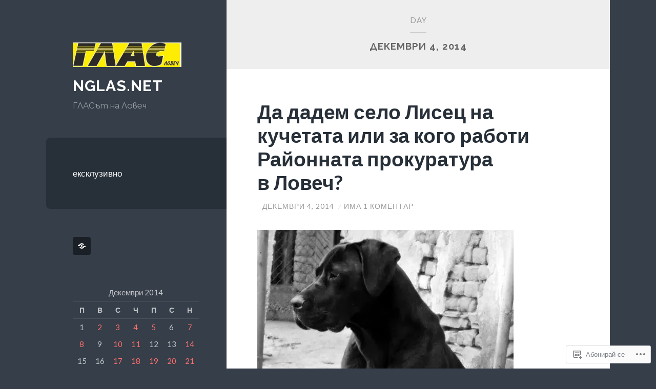

--- FILE ---
content_type: text/html; charset=UTF-8
request_url: https://nglas.net/2014/12/04/
body_size: 26522
content:
<!DOCTYPE html>
<html lang="bg-BG">
<head>
<meta charset="UTF-8">
<meta name="viewport" content="width=device-width, initial-scale=1">
<title>04 | декември | 2014 | nglas.net</title>
<link rel="profile" href="http://gmpg.org/xfn/11">
<link rel="pingback" href="https://nglas.net/xmlrpc.php">

<meta name='robots' content='max-image-preview:large' />

<!-- Async WordPress.com Remote Login -->
<script id="wpcom_remote_login_js">
var wpcom_remote_login_extra_auth = '';
function wpcom_remote_login_remove_dom_node_id( element_id ) {
	var dom_node = document.getElementById( element_id );
	if ( dom_node ) { dom_node.parentNode.removeChild( dom_node ); }
}
function wpcom_remote_login_remove_dom_node_classes( class_name ) {
	var dom_nodes = document.querySelectorAll( '.' + class_name );
	for ( var i = 0; i < dom_nodes.length; i++ ) {
		dom_nodes[ i ].parentNode.removeChild( dom_nodes[ i ] );
	}
}
function wpcom_remote_login_final_cleanup() {
	wpcom_remote_login_remove_dom_node_classes( "wpcom_remote_login_msg" );
	wpcom_remote_login_remove_dom_node_id( "wpcom_remote_login_key" );
	wpcom_remote_login_remove_dom_node_id( "wpcom_remote_login_validate" );
	wpcom_remote_login_remove_dom_node_id( "wpcom_remote_login_js" );
	wpcom_remote_login_remove_dom_node_id( "wpcom_request_access_iframe" );
	wpcom_remote_login_remove_dom_node_id( "wpcom_request_access_styles" );
}

// Watch for messages back from the remote login
window.addEventListener( "message", function( e ) {
	if ( e.origin === "https://r-login.wordpress.com" ) {
		var data = {};
		try {
			data = JSON.parse( e.data );
		} catch( e ) {
			wpcom_remote_login_final_cleanup();
			return;
		}

		if ( data.msg === 'LOGIN' ) {
			// Clean up the login check iframe
			wpcom_remote_login_remove_dom_node_id( "wpcom_remote_login_key" );

			var id_regex = new RegExp( /^[0-9]+$/ );
			var token_regex = new RegExp( /^.*|.*|.*$/ );
			if (
				token_regex.test( data.token )
				&& id_regex.test( data.wpcomid )
			) {
				// We have everything we need to ask for a login
				var script = document.createElement( "script" );
				script.setAttribute( "id", "wpcom_remote_login_validate" );
				script.src = '/remote-login.php?wpcom_remote_login=validate'
					+ '&wpcomid=' + data.wpcomid
					+ '&token=' + encodeURIComponent( data.token )
					+ '&host=' + window.location.protocol
					+ '//' + window.location.hostname
					+ '&postid=9970'
					+ '&is_singular=';
				document.body.appendChild( script );
			}

			return;
		}

		// Safari ITP, not logged in, so redirect
		if ( data.msg === 'LOGIN-REDIRECT' ) {
			window.location = 'https://wordpress.com/log-in?redirect_to=' + window.location.href;
			return;
		}

		// Safari ITP, storage access failed, remove the request
		if ( data.msg === 'LOGIN-REMOVE' ) {
			var css_zap = 'html { -webkit-transition: margin-top 1s; transition: margin-top 1s; } /* 9001 */ html { margin-top: 0 !important; } * html body { margin-top: 0 !important; } @media screen and ( max-width: 782px ) { html { margin-top: 0 !important; } * html body { margin-top: 0 !important; } }';
			var style_zap = document.createElement( 'style' );
			style_zap.type = 'text/css';
			style_zap.appendChild( document.createTextNode( css_zap ) );
			document.body.appendChild( style_zap );

			var e = document.getElementById( 'wpcom_request_access_iframe' );
			e.parentNode.removeChild( e );

			document.cookie = 'wordpress_com_login_access=denied; path=/; max-age=31536000';

			return;
		}

		// Safari ITP
		if ( data.msg === 'REQUEST_ACCESS' ) {
			console.log( 'request access: safari' );

			// Check ITP iframe enable/disable knob
			if ( wpcom_remote_login_extra_auth !== 'safari_itp_iframe' ) {
				return;
			}

			// If we are in a "private window" there is no ITP.
			var private_window = false;
			try {
				var opendb = window.openDatabase( null, null, null, null );
			} catch( e ) {
				private_window = true;
			}

			if ( private_window ) {
				console.log( 'private window' );
				return;
			}

			var iframe = document.createElement( 'iframe' );
			iframe.id = 'wpcom_request_access_iframe';
			iframe.setAttribute( 'scrolling', 'no' );
			iframe.setAttribute( 'sandbox', 'allow-storage-access-by-user-activation allow-scripts allow-same-origin allow-top-navigation-by-user-activation' );
			iframe.src = 'https://r-login.wordpress.com/remote-login.php?wpcom_remote_login=request_access&origin=' + encodeURIComponent( data.origin ) + '&wpcomid=' + encodeURIComponent( data.wpcomid );

			var css = 'html { -webkit-transition: margin-top 1s; transition: margin-top 1s; } /* 9001 */ html { margin-top: 46px !important; } * html body { margin-top: 46px !important; } @media screen and ( max-width: 660px ) { html { margin-top: 71px !important; } * html body { margin-top: 71px !important; } #wpcom_request_access_iframe { display: block; height: 71px !important; } } #wpcom_request_access_iframe { border: 0px; height: 46px; position: fixed; top: 0; left: 0; width: 100%; min-width: 100%; z-index: 99999; background: #23282d; } ';

			var style = document.createElement( 'style' );
			style.type = 'text/css';
			style.id = 'wpcom_request_access_styles';
			style.appendChild( document.createTextNode( css ) );
			document.body.appendChild( style );

			document.body.appendChild( iframe );
		}

		if ( data.msg === 'DONE' ) {
			wpcom_remote_login_final_cleanup();
		}
	}
}, false );

// Inject the remote login iframe after the page has had a chance to load
// more critical resources
window.addEventListener( "DOMContentLoaded", function( e ) {
	var iframe = document.createElement( "iframe" );
	iframe.style.display = "none";
	iframe.setAttribute( "scrolling", "no" );
	iframe.setAttribute( "id", "wpcom_remote_login_key" );
	iframe.src = "https://r-login.wordpress.com/remote-login.php"
		+ "?wpcom_remote_login=key"
		+ "&origin=aHR0cHM6Ly9uZ2xhcy5uZXQ%3D"
		+ "&wpcomid=1245596"
		+ "&time=" + Math.floor( Date.now() / 1000 );
	document.body.appendChild( iframe );
}, false );
</script>
<link rel='dns-prefetch' href='//s0.wp.com' />
<link rel='dns-prefetch' href='//fonts-api.wp.com' />
<link rel="alternate" type="application/rss+xml" title="nglas.net &raquo; Хранилка" href="https://nglas.net/feed/" />
<link rel="alternate" type="application/rss+xml" title="nglas.net &raquo; Хранилка за коментари" href="https://nglas.net/comments/feed/" />
	<script type="text/javascript">
		/* <![CDATA[ */
		function addLoadEvent(func) {
			var oldonload = window.onload;
			if (typeof window.onload != 'function') {
				window.onload = func;
			} else {
				window.onload = function () {
					oldonload();
					func();
				}
			}
		}
		/* ]]> */
	</script>
	<link crossorigin='anonymous' rel='stylesheet' id='all-css-0-1' href='/wp-content/mu-plugins/likes/jetpack-likes.css?m=1743883414i&cssminify=yes' type='text/css' media='all' />
<style id='wp-emoji-styles-inline-css'>

	img.wp-smiley, img.emoji {
		display: inline !important;
		border: none !important;
		box-shadow: none !important;
		height: 1em !important;
		width: 1em !important;
		margin: 0 0.07em !important;
		vertical-align: -0.1em !important;
		background: none !important;
		padding: 0 !important;
	}
/*# sourceURL=wp-emoji-styles-inline-css */
</style>
<link crossorigin='anonymous' rel='stylesheet' id='all-css-2-1' href='/wp-content/plugins/gutenberg-core/v22.2.0/build/styles/block-library/style.css?m=1764855221i&cssminify=yes' type='text/css' media='all' />
<style id='wp-block-library-inline-css'>
.has-text-align-justify {
	text-align:justify;
}
.has-text-align-justify{text-align:justify;}

/*# sourceURL=wp-block-library-inline-css */
</style><style id='global-styles-inline-css'>
:root{--wp--preset--aspect-ratio--square: 1;--wp--preset--aspect-ratio--4-3: 4/3;--wp--preset--aspect-ratio--3-4: 3/4;--wp--preset--aspect-ratio--3-2: 3/2;--wp--preset--aspect-ratio--2-3: 2/3;--wp--preset--aspect-ratio--16-9: 16/9;--wp--preset--aspect-ratio--9-16: 9/16;--wp--preset--color--black: #000000;--wp--preset--color--cyan-bluish-gray: #abb8c3;--wp--preset--color--white: #ffffff;--wp--preset--color--pale-pink: #f78da7;--wp--preset--color--vivid-red: #cf2e2e;--wp--preset--color--luminous-vivid-orange: #ff6900;--wp--preset--color--luminous-vivid-amber: #fcb900;--wp--preset--color--light-green-cyan: #7bdcb5;--wp--preset--color--vivid-green-cyan: #00d084;--wp--preset--color--pale-cyan-blue: #8ed1fc;--wp--preset--color--vivid-cyan-blue: #0693e3;--wp--preset--color--vivid-purple: #9b51e0;--wp--preset--gradient--vivid-cyan-blue-to-vivid-purple: linear-gradient(135deg,rgb(6,147,227) 0%,rgb(155,81,224) 100%);--wp--preset--gradient--light-green-cyan-to-vivid-green-cyan: linear-gradient(135deg,rgb(122,220,180) 0%,rgb(0,208,130) 100%);--wp--preset--gradient--luminous-vivid-amber-to-luminous-vivid-orange: linear-gradient(135deg,rgb(252,185,0) 0%,rgb(255,105,0) 100%);--wp--preset--gradient--luminous-vivid-orange-to-vivid-red: linear-gradient(135deg,rgb(255,105,0) 0%,rgb(207,46,46) 100%);--wp--preset--gradient--very-light-gray-to-cyan-bluish-gray: linear-gradient(135deg,rgb(238,238,238) 0%,rgb(169,184,195) 100%);--wp--preset--gradient--cool-to-warm-spectrum: linear-gradient(135deg,rgb(74,234,220) 0%,rgb(151,120,209) 20%,rgb(207,42,186) 40%,rgb(238,44,130) 60%,rgb(251,105,98) 80%,rgb(254,248,76) 100%);--wp--preset--gradient--blush-light-purple: linear-gradient(135deg,rgb(255,206,236) 0%,rgb(152,150,240) 100%);--wp--preset--gradient--blush-bordeaux: linear-gradient(135deg,rgb(254,205,165) 0%,rgb(254,45,45) 50%,rgb(107,0,62) 100%);--wp--preset--gradient--luminous-dusk: linear-gradient(135deg,rgb(255,203,112) 0%,rgb(199,81,192) 50%,rgb(65,88,208) 100%);--wp--preset--gradient--pale-ocean: linear-gradient(135deg,rgb(255,245,203) 0%,rgb(182,227,212) 50%,rgb(51,167,181) 100%);--wp--preset--gradient--electric-grass: linear-gradient(135deg,rgb(202,248,128) 0%,rgb(113,206,126) 100%);--wp--preset--gradient--midnight: linear-gradient(135deg,rgb(2,3,129) 0%,rgb(40,116,252) 100%);--wp--preset--font-size--small: 13px;--wp--preset--font-size--medium: 20px;--wp--preset--font-size--large: 36px;--wp--preset--font-size--x-large: 42px;--wp--preset--font-family--albert-sans: 'Albert Sans', sans-serif;--wp--preset--font-family--alegreya: Alegreya, serif;--wp--preset--font-family--arvo: Arvo, serif;--wp--preset--font-family--bodoni-moda: 'Bodoni Moda', serif;--wp--preset--font-family--bricolage-grotesque: 'Bricolage Grotesque', sans-serif;--wp--preset--font-family--cabin: Cabin, sans-serif;--wp--preset--font-family--chivo: Chivo, sans-serif;--wp--preset--font-family--commissioner: Commissioner, sans-serif;--wp--preset--font-family--cormorant: Cormorant, serif;--wp--preset--font-family--courier-prime: 'Courier Prime', monospace;--wp--preset--font-family--crimson-pro: 'Crimson Pro', serif;--wp--preset--font-family--dm-mono: 'DM Mono', monospace;--wp--preset--font-family--dm-sans: 'DM Sans', sans-serif;--wp--preset--font-family--dm-serif-display: 'DM Serif Display', serif;--wp--preset--font-family--domine: Domine, serif;--wp--preset--font-family--eb-garamond: 'EB Garamond', serif;--wp--preset--font-family--epilogue: Epilogue, sans-serif;--wp--preset--font-family--fahkwang: Fahkwang, sans-serif;--wp--preset--font-family--figtree: Figtree, sans-serif;--wp--preset--font-family--fira-sans: 'Fira Sans', sans-serif;--wp--preset--font-family--fjalla-one: 'Fjalla One', sans-serif;--wp--preset--font-family--fraunces: Fraunces, serif;--wp--preset--font-family--gabarito: Gabarito, system-ui;--wp--preset--font-family--ibm-plex-mono: 'IBM Plex Mono', monospace;--wp--preset--font-family--ibm-plex-sans: 'IBM Plex Sans', sans-serif;--wp--preset--font-family--ibarra-real-nova: 'Ibarra Real Nova', serif;--wp--preset--font-family--instrument-serif: 'Instrument Serif', serif;--wp--preset--font-family--inter: Inter, sans-serif;--wp--preset--font-family--josefin-sans: 'Josefin Sans', sans-serif;--wp--preset--font-family--jost: Jost, sans-serif;--wp--preset--font-family--libre-baskerville: 'Libre Baskerville', serif;--wp--preset--font-family--libre-franklin: 'Libre Franklin', sans-serif;--wp--preset--font-family--literata: Literata, serif;--wp--preset--font-family--lora: Lora, serif;--wp--preset--font-family--merriweather: Merriweather, serif;--wp--preset--font-family--montserrat: Montserrat, sans-serif;--wp--preset--font-family--newsreader: Newsreader, serif;--wp--preset--font-family--noto-sans-mono: 'Noto Sans Mono', sans-serif;--wp--preset--font-family--nunito: Nunito, sans-serif;--wp--preset--font-family--open-sans: 'Open Sans', sans-serif;--wp--preset--font-family--overpass: Overpass, sans-serif;--wp--preset--font-family--pt-serif: 'PT Serif', serif;--wp--preset--font-family--petrona: Petrona, serif;--wp--preset--font-family--piazzolla: Piazzolla, serif;--wp--preset--font-family--playfair-display: 'Playfair Display', serif;--wp--preset--font-family--plus-jakarta-sans: 'Plus Jakarta Sans', sans-serif;--wp--preset--font-family--poppins: Poppins, sans-serif;--wp--preset--font-family--raleway: Raleway, sans-serif;--wp--preset--font-family--roboto: Roboto, sans-serif;--wp--preset--font-family--roboto-slab: 'Roboto Slab', serif;--wp--preset--font-family--rubik: Rubik, sans-serif;--wp--preset--font-family--rufina: Rufina, serif;--wp--preset--font-family--sora: Sora, sans-serif;--wp--preset--font-family--source-sans-3: 'Source Sans 3', sans-serif;--wp--preset--font-family--source-serif-4: 'Source Serif 4', serif;--wp--preset--font-family--space-mono: 'Space Mono', monospace;--wp--preset--font-family--syne: Syne, sans-serif;--wp--preset--font-family--texturina: Texturina, serif;--wp--preset--font-family--urbanist: Urbanist, sans-serif;--wp--preset--font-family--work-sans: 'Work Sans', sans-serif;--wp--preset--spacing--20: 0.44rem;--wp--preset--spacing--30: 0.67rem;--wp--preset--spacing--40: 1rem;--wp--preset--spacing--50: 1.5rem;--wp--preset--spacing--60: 2.25rem;--wp--preset--spacing--70: 3.38rem;--wp--preset--spacing--80: 5.06rem;--wp--preset--shadow--natural: 6px 6px 9px rgba(0, 0, 0, 0.2);--wp--preset--shadow--deep: 12px 12px 50px rgba(0, 0, 0, 0.4);--wp--preset--shadow--sharp: 6px 6px 0px rgba(0, 0, 0, 0.2);--wp--preset--shadow--outlined: 6px 6px 0px -3px rgb(255, 255, 255), 6px 6px rgb(0, 0, 0);--wp--preset--shadow--crisp: 6px 6px 0px rgb(0, 0, 0);}:where(.is-layout-flex){gap: 0.5em;}:where(.is-layout-grid){gap: 0.5em;}body .is-layout-flex{display: flex;}.is-layout-flex{flex-wrap: wrap;align-items: center;}.is-layout-flex > :is(*, div){margin: 0;}body .is-layout-grid{display: grid;}.is-layout-grid > :is(*, div){margin: 0;}:where(.wp-block-columns.is-layout-flex){gap: 2em;}:where(.wp-block-columns.is-layout-grid){gap: 2em;}:where(.wp-block-post-template.is-layout-flex){gap: 1.25em;}:where(.wp-block-post-template.is-layout-grid){gap: 1.25em;}.has-black-color{color: var(--wp--preset--color--black) !important;}.has-cyan-bluish-gray-color{color: var(--wp--preset--color--cyan-bluish-gray) !important;}.has-white-color{color: var(--wp--preset--color--white) !important;}.has-pale-pink-color{color: var(--wp--preset--color--pale-pink) !important;}.has-vivid-red-color{color: var(--wp--preset--color--vivid-red) !important;}.has-luminous-vivid-orange-color{color: var(--wp--preset--color--luminous-vivid-orange) !important;}.has-luminous-vivid-amber-color{color: var(--wp--preset--color--luminous-vivid-amber) !important;}.has-light-green-cyan-color{color: var(--wp--preset--color--light-green-cyan) !important;}.has-vivid-green-cyan-color{color: var(--wp--preset--color--vivid-green-cyan) !important;}.has-pale-cyan-blue-color{color: var(--wp--preset--color--pale-cyan-blue) !important;}.has-vivid-cyan-blue-color{color: var(--wp--preset--color--vivid-cyan-blue) !important;}.has-vivid-purple-color{color: var(--wp--preset--color--vivid-purple) !important;}.has-black-background-color{background-color: var(--wp--preset--color--black) !important;}.has-cyan-bluish-gray-background-color{background-color: var(--wp--preset--color--cyan-bluish-gray) !important;}.has-white-background-color{background-color: var(--wp--preset--color--white) !important;}.has-pale-pink-background-color{background-color: var(--wp--preset--color--pale-pink) !important;}.has-vivid-red-background-color{background-color: var(--wp--preset--color--vivid-red) !important;}.has-luminous-vivid-orange-background-color{background-color: var(--wp--preset--color--luminous-vivid-orange) !important;}.has-luminous-vivid-amber-background-color{background-color: var(--wp--preset--color--luminous-vivid-amber) !important;}.has-light-green-cyan-background-color{background-color: var(--wp--preset--color--light-green-cyan) !important;}.has-vivid-green-cyan-background-color{background-color: var(--wp--preset--color--vivid-green-cyan) !important;}.has-pale-cyan-blue-background-color{background-color: var(--wp--preset--color--pale-cyan-blue) !important;}.has-vivid-cyan-blue-background-color{background-color: var(--wp--preset--color--vivid-cyan-blue) !important;}.has-vivid-purple-background-color{background-color: var(--wp--preset--color--vivid-purple) !important;}.has-black-border-color{border-color: var(--wp--preset--color--black) !important;}.has-cyan-bluish-gray-border-color{border-color: var(--wp--preset--color--cyan-bluish-gray) !important;}.has-white-border-color{border-color: var(--wp--preset--color--white) !important;}.has-pale-pink-border-color{border-color: var(--wp--preset--color--pale-pink) !important;}.has-vivid-red-border-color{border-color: var(--wp--preset--color--vivid-red) !important;}.has-luminous-vivid-orange-border-color{border-color: var(--wp--preset--color--luminous-vivid-orange) !important;}.has-luminous-vivid-amber-border-color{border-color: var(--wp--preset--color--luminous-vivid-amber) !important;}.has-light-green-cyan-border-color{border-color: var(--wp--preset--color--light-green-cyan) !important;}.has-vivid-green-cyan-border-color{border-color: var(--wp--preset--color--vivid-green-cyan) !important;}.has-pale-cyan-blue-border-color{border-color: var(--wp--preset--color--pale-cyan-blue) !important;}.has-vivid-cyan-blue-border-color{border-color: var(--wp--preset--color--vivid-cyan-blue) !important;}.has-vivid-purple-border-color{border-color: var(--wp--preset--color--vivid-purple) !important;}.has-vivid-cyan-blue-to-vivid-purple-gradient-background{background: var(--wp--preset--gradient--vivid-cyan-blue-to-vivid-purple) !important;}.has-light-green-cyan-to-vivid-green-cyan-gradient-background{background: var(--wp--preset--gradient--light-green-cyan-to-vivid-green-cyan) !important;}.has-luminous-vivid-amber-to-luminous-vivid-orange-gradient-background{background: var(--wp--preset--gradient--luminous-vivid-amber-to-luminous-vivid-orange) !important;}.has-luminous-vivid-orange-to-vivid-red-gradient-background{background: var(--wp--preset--gradient--luminous-vivid-orange-to-vivid-red) !important;}.has-very-light-gray-to-cyan-bluish-gray-gradient-background{background: var(--wp--preset--gradient--very-light-gray-to-cyan-bluish-gray) !important;}.has-cool-to-warm-spectrum-gradient-background{background: var(--wp--preset--gradient--cool-to-warm-spectrum) !important;}.has-blush-light-purple-gradient-background{background: var(--wp--preset--gradient--blush-light-purple) !important;}.has-blush-bordeaux-gradient-background{background: var(--wp--preset--gradient--blush-bordeaux) !important;}.has-luminous-dusk-gradient-background{background: var(--wp--preset--gradient--luminous-dusk) !important;}.has-pale-ocean-gradient-background{background: var(--wp--preset--gradient--pale-ocean) !important;}.has-electric-grass-gradient-background{background: var(--wp--preset--gradient--electric-grass) !important;}.has-midnight-gradient-background{background: var(--wp--preset--gradient--midnight) !important;}.has-small-font-size{font-size: var(--wp--preset--font-size--small) !important;}.has-medium-font-size{font-size: var(--wp--preset--font-size--medium) !important;}.has-large-font-size{font-size: var(--wp--preset--font-size--large) !important;}.has-x-large-font-size{font-size: var(--wp--preset--font-size--x-large) !important;}.has-albert-sans-font-family{font-family: var(--wp--preset--font-family--albert-sans) !important;}.has-alegreya-font-family{font-family: var(--wp--preset--font-family--alegreya) !important;}.has-arvo-font-family{font-family: var(--wp--preset--font-family--arvo) !important;}.has-bodoni-moda-font-family{font-family: var(--wp--preset--font-family--bodoni-moda) !important;}.has-bricolage-grotesque-font-family{font-family: var(--wp--preset--font-family--bricolage-grotesque) !important;}.has-cabin-font-family{font-family: var(--wp--preset--font-family--cabin) !important;}.has-chivo-font-family{font-family: var(--wp--preset--font-family--chivo) !important;}.has-commissioner-font-family{font-family: var(--wp--preset--font-family--commissioner) !important;}.has-cormorant-font-family{font-family: var(--wp--preset--font-family--cormorant) !important;}.has-courier-prime-font-family{font-family: var(--wp--preset--font-family--courier-prime) !important;}.has-crimson-pro-font-family{font-family: var(--wp--preset--font-family--crimson-pro) !important;}.has-dm-mono-font-family{font-family: var(--wp--preset--font-family--dm-mono) !important;}.has-dm-sans-font-family{font-family: var(--wp--preset--font-family--dm-sans) !important;}.has-dm-serif-display-font-family{font-family: var(--wp--preset--font-family--dm-serif-display) !important;}.has-domine-font-family{font-family: var(--wp--preset--font-family--domine) !important;}.has-eb-garamond-font-family{font-family: var(--wp--preset--font-family--eb-garamond) !important;}.has-epilogue-font-family{font-family: var(--wp--preset--font-family--epilogue) !important;}.has-fahkwang-font-family{font-family: var(--wp--preset--font-family--fahkwang) !important;}.has-figtree-font-family{font-family: var(--wp--preset--font-family--figtree) !important;}.has-fira-sans-font-family{font-family: var(--wp--preset--font-family--fira-sans) !important;}.has-fjalla-one-font-family{font-family: var(--wp--preset--font-family--fjalla-one) !important;}.has-fraunces-font-family{font-family: var(--wp--preset--font-family--fraunces) !important;}.has-gabarito-font-family{font-family: var(--wp--preset--font-family--gabarito) !important;}.has-ibm-plex-mono-font-family{font-family: var(--wp--preset--font-family--ibm-plex-mono) !important;}.has-ibm-plex-sans-font-family{font-family: var(--wp--preset--font-family--ibm-plex-sans) !important;}.has-ibarra-real-nova-font-family{font-family: var(--wp--preset--font-family--ibarra-real-nova) !important;}.has-instrument-serif-font-family{font-family: var(--wp--preset--font-family--instrument-serif) !important;}.has-inter-font-family{font-family: var(--wp--preset--font-family--inter) !important;}.has-josefin-sans-font-family{font-family: var(--wp--preset--font-family--josefin-sans) !important;}.has-jost-font-family{font-family: var(--wp--preset--font-family--jost) !important;}.has-libre-baskerville-font-family{font-family: var(--wp--preset--font-family--libre-baskerville) !important;}.has-libre-franklin-font-family{font-family: var(--wp--preset--font-family--libre-franklin) !important;}.has-literata-font-family{font-family: var(--wp--preset--font-family--literata) !important;}.has-lora-font-family{font-family: var(--wp--preset--font-family--lora) !important;}.has-merriweather-font-family{font-family: var(--wp--preset--font-family--merriweather) !important;}.has-montserrat-font-family{font-family: var(--wp--preset--font-family--montserrat) !important;}.has-newsreader-font-family{font-family: var(--wp--preset--font-family--newsreader) !important;}.has-noto-sans-mono-font-family{font-family: var(--wp--preset--font-family--noto-sans-mono) !important;}.has-nunito-font-family{font-family: var(--wp--preset--font-family--nunito) !important;}.has-open-sans-font-family{font-family: var(--wp--preset--font-family--open-sans) !important;}.has-overpass-font-family{font-family: var(--wp--preset--font-family--overpass) !important;}.has-pt-serif-font-family{font-family: var(--wp--preset--font-family--pt-serif) !important;}.has-petrona-font-family{font-family: var(--wp--preset--font-family--petrona) !important;}.has-piazzolla-font-family{font-family: var(--wp--preset--font-family--piazzolla) !important;}.has-playfair-display-font-family{font-family: var(--wp--preset--font-family--playfair-display) !important;}.has-plus-jakarta-sans-font-family{font-family: var(--wp--preset--font-family--plus-jakarta-sans) !important;}.has-poppins-font-family{font-family: var(--wp--preset--font-family--poppins) !important;}.has-raleway-font-family{font-family: var(--wp--preset--font-family--raleway) !important;}.has-roboto-font-family{font-family: var(--wp--preset--font-family--roboto) !important;}.has-roboto-slab-font-family{font-family: var(--wp--preset--font-family--roboto-slab) !important;}.has-rubik-font-family{font-family: var(--wp--preset--font-family--rubik) !important;}.has-rufina-font-family{font-family: var(--wp--preset--font-family--rufina) !important;}.has-sora-font-family{font-family: var(--wp--preset--font-family--sora) !important;}.has-source-sans-3-font-family{font-family: var(--wp--preset--font-family--source-sans-3) !important;}.has-source-serif-4-font-family{font-family: var(--wp--preset--font-family--source-serif-4) !important;}.has-space-mono-font-family{font-family: var(--wp--preset--font-family--space-mono) !important;}.has-syne-font-family{font-family: var(--wp--preset--font-family--syne) !important;}.has-texturina-font-family{font-family: var(--wp--preset--font-family--texturina) !important;}.has-urbanist-font-family{font-family: var(--wp--preset--font-family--urbanist) !important;}.has-work-sans-font-family{font-family: var(--wp--preset--font-family--work-sans) !important;}
/*# sourceURL=global-styles-inline-css */
</style>

<style id='classic-theme-styles-inline-css'>
/*! This file is auto-generated */
.wp-block-button__link{color:#fff;background-color:#32373c;border-radius:9999px;box-shadow:none;text-decoration:none;padding:calc(.667em + 2px) calc(1.333em + 2px);font-size:1.125em}.wp-block-file__button{background:#32373c;color:#fff;text-decoration:none}
/*# sourceURL=/wp-includes/css/classic-themes.min.css */
</style>
<link crossorigin='anonymous' rel='stylesheet' id='all-css-4-1' href='/_static/??-eJx9jEEOAiEQBD/kQECjeDC+ZWEnijIwYWA3/l72op689KFTVXplCCU3zE1z6reYRYfiUwlP0VYZpwxIJE4IFRd10HOU9iFA2iuhCiI7/ROiDt9WxfETT20jCOc4YUIa2D9t5eGA91xRBMZS7ATtPkTZvCtdzNEZt7f2fHq8Afl7R7w=&cssminify=yes' type='text/css' media='all' />
<link rel='stylesheet' id='wilson-raleway-css' href='https://fonts-api.wp.com/css?family=Raleway%3A400%2C700&#038;ver=6.9-RC2-61304' media='all' />
<link rel='stylesheet' id='wilson-latos-css' href='https://fonts-api.wp.com/css?family=Lato%3A400%2C700%2C400italic%2C700italic&#038;subset=latin%2Clatin-ext&#038;ver=6.9-RC2-61304' media='all' />
<link crossorigin='anonymous' rel='stylesheet' id='all-css-8-1' href='/_static/??-eJxtjsEKwkAMRH/INVQr9VL6KaIhtFs32WCyLP69rXgQ2tsMzJsZqBowi5M4+ERMBloeUGOyLGD+TnREswP85bgETWWMYjCT6x2fPw+cF+gWBWEkoVdcCNuXm9Lt+FrzPRCqYuaVGLhvusv5dG27pp0/fBFGDg==&cssminify=yes' type='text/css' media='all' />
<style id='jetpack_facebook_likebox-inline-css'>
.widget_facebook_likebox {
	overflow: hidden;
}

/*# sourceURL=/wp-content/mu-plugins/jetpack-plugin/moon/modules/widgets/facebook-likebox/style.css */
</style>
<link crossorigin='anonymous' rel='stylesheet' id='all-css-10-1' href='/_static/??-eJzTLy/QTc7PK0nNK9HPLdUtyClNz8wr1i9KTcrJTwcy0/WTi5G5ekCujj52Temp+bo5+cmJJZn5eSgc3bScxMwikFb7XFtDE1NLExMLc0OTLACohS2q&cssminify=yes' type='text/css' media='all' />
<link crossorigin='anonymous' rel='stylesheet' id='print-css-11-1' href='/wp-content/mu-plugins/global-print/global-print.css?m=1465851035i&cssminify=yes' type='text/css' media='print' />
<style id='jetpack-global-styles-frontend-style-inline-css'>
:root { --font-headings: unset; --font-base: unset; --font-headings-default: -apple-system,BlinkMacSystemFont,"Segoe UI",Roboto,Oxygen-Sans,Ubuntu,Cantarell,"Helvetica Neue",sans-serif; --font-base-default: -apple-system,BlinkMacSystemFont,"Segoe UI",Roboto,Oxygen-Sans,Ubuntu,Cantarell,"Helvetica Neue",sans-serif;}
/*# sourceURL=jetpack-global-styles-frontend-style-inline-css */
</style>
<link crossorigin='anonymous' rel='stylesheet' id='all-css-14-1' href='/_static/??-eJyNjcEKwjAQRH/IuFRT6kX8FNkmS5K6yQY3Qfx7bfEiXrwM82B4A49qnJRGpUHupnIPqSgs1Cq624chi6zhO5OCRryTR++fW00l7J3qDv43XVNxoOISsmEJol/wY2uR8vs3WggsM/I6uOTzMI3Hw8lOg11eUT1JKA==&cssminify=yes' type='text/css' media='all' />
<script type="text/javascript" id="wpcom-actionbar-placeholder-js-extra">
/* <![CDATA[ */
var actionbardata = {"siteID":"1245596","postID":"0","siteURL":"https://nglas.net","xhrURL":"https://nglas.net/wp-admin/admin-ajax.php","nonce":"783c986058","isLoggedIn":"","statusMessage":"","subsEmailDefault":"instantly","proxyScriptUrl":"https://s0.wp.com/wp-content/js/wpcom-proxy-request.js?m=1513050504i&amp;ver=20211021","i18n":{"followedText":"New posts from this site will now appear in your \u003Ca href=\"https://wordpress.com/reader\"\u003EReader\u003C/a\u003E","foldBar":"\u041f\u0440\u0438\u0431\u0438\u0440\u0430\u043d\u0435 \u043d\u0430 \u043f\u0440\u043e\u0437\u043e\u0440\u0435\u0446\u0430","unfoldBar":"Expand this bar","shortLinkCopied":"Shortlink copied to clipboard."}};
//# sourceURL=wpcom-actionbar-placeholder-js-extra
/* ]]> */
</script>
<script type="text/javascript" id="jetpack-mu-wpcom-settings-js-before">
/* <![CDATA[ */
var JETPACK_MU_WPCOM_SETTINGS = {"assetsUrl":"https://s0.wp.com/wp-content/mu-plugins/jetpack-mu-wpcom-plugin/moon/jetpack_vendor/automattic/jetpack-mu-wpcom/src/build/"};
//# sourceURL=jetpack-mu-wpcom-settings-js-before
/* ]]> */
</script>
<script crossorigin='anonymous' type='text/javascript'  src='/_static/??-eJzTLy/QTc7PK0nNK9HPKtYvyinRLSjKr6jUyyrW0QfKZeYl55SmpBaDJLMKS1OLKqGUXm5mHkFFurmZ6UWJJalQxfa5tobmRgamxgZmFpZZACbyLJI='></script>
<script type="text/javascript" id="rlt-proxy-js-after">
/* <![CDATA[ */
	rltInitialize( {"token":null,"iframeOrigins":["https:\/\/widgets.wp.com"]} );
//# sourceURL=rlt-proxy-js-after
/* ]]> */
</script>
<link rel="EditURI" type="application/rsd+xml" title="RSD" href="https://nglas.wordpress.com/xmlrpc.php?rsd" />
<meta name="generator" content="WordPress.com" />

<!-- Jetpack Open Graph Tags -->
<meta property="og:type" content="website" />
<meta property="og:title" content="декември 4, 2014 &#8211; nglas.net" />
<meta property="og:site_name" content="nglas.net" />
<meta property="og:image" content="https://nglas.net/wp-content/uploads/2022/09/cropped-p-47.jpg?w=200" />
<meta property="og:image:width" content="200" />
<meta property="og:image:height" content="200" />
<meta property="og:image:alt" content="" />
<meta property="og:locale" content="bg_BG" />

<!-- End Jetpack Open Graph Tags -->
<link rel='openid.server' href='https://nglas.net/?openidserver=1' />
<link rel='openid.delegate' href='https://nglas.net/' />
<link rel="search" type="application/opensearchdescription+xml" href="https://nglas.net/osd.xml" title="nglas.net" />
<link rel="search" type="application/opensearchdescription+xml" href="https://s1.wp.com/opensearch.xml" title="WordPress.com" />
<meta name="description" content="2 posts published by nglas on December 4, 2014" />
<link rel="icon" href="https://nglas.net/wp-content/uploads/2022/09/cropped-p-47.jpg?w=32" sizes="32x32" />
<link rel="icon" href="https://nglas.net/wp-content/uploads/2022/09/cropped-p-47.jpg?w=192" sizes="192x192" />
<link rel="apple-touch-icon" href="https://nglas.net/wp-content/uploads/2022/09/cropped-p-47.jpg?w=180" />
<meta name="msapplication-TileImage" content="https://nglas.net/wp-content/uploads/2022/09/cropped-p-47.jpg?w=270" />
<link crossorigin='anonymous' rel='stylesheet' id='all-css-0-3' href='/_static/??-eJyNjMEKgzAQBX9Ifdha9CJ+StF1KdFkN7gJ+X0RbM89zjAMSqxJJbEkhFxHnz9ODBunONN+M4Kq4O2EsHil3WDFRT4aMqvw/yHomj0baD40G/tf9BXXcApj27+ej6Hr2247ASkBO20=&cssminify=yes' type='text/css' media='all' />
</head>

<body class="archive date wp-custom-logo wp-theme-pubwilson customizer-styles-applied individual-blog jetpack-reblog-enabled has-site-logo">
<div id="page" class="hfeed site">

	<a class="skip-link screen-reader-text" href="#content">Към съдържанието</a>
	<header id="masthead" class="site-header" role="banner">
		<div class="site-branding">
							<a href="https://nglas.net/" class="site-logo-link" rel="home" itemprop="url"><img width="300" height="70" src="https://nglas.net/wp-content/uploads/2019/02/glas-site-.jpg?w=300" class="site-logo attachment-wilson-site-logo" alt="" decoding="async" data-size="wilson-site-logo" itemprop="logo" srcset="https://nglas.net/wp-content/uploads/2019/02/glas-site-.jpg?w=300 300w, https://nglas.net/wp-content/uploads/2019/02/glas-site-.jpg?w=600 600w, https://nglas.net/wp-content/uploads/2019/02/glas-site-.jpg?w=150 150w" sizes="(max-width: 300px) 100vw, 300px" data-attachment-id="18313" data-permalink="https://nglas.net/glas-site/" data-orig-file="https://nglas.net/wp-content/uploads/2019/02/glas-site-.jpg" data-orig-size="810,188" data-comments-opened="1" data-image-meta="{&quot;aperture&quot;:&quot;0&quot;,&quot;credit&quot;:&quot;&quot;,&quot;camera&quot;:&quot;&quot;,&quot;caption&quot;:&quot;&quot;,&quot;created_timestamp&quot;:&quot;0&quot;,&quot;copyright&quot;:&quot;&quot;,&quot;focal_length&quot;:&quot;0&quot;,&quot;iso&quot;:&quot;0&quot;,&quot;shutter_speed&quot;:&quot;0&quot;,&quot;title&quot;:&quot;&quot;,&quot;orientation&quot;:&quot;0&quot;}" data-image-title="glas site" data-image-description="" data-image-caption="&lt;p&gt;глас ловеч&lt;/p&gt;
" data-medium-file="https://nglas.net/wp-content/uploads/2019/02/glas-site-.jpg?w=300" data-large-file="https://nglas.net/wp-content/uploads/2019/02/glas-site-.jpg?w=788" /></a>						<h1 class="site-title"><a href="https://nglas.net/" rel="home">nglas.net</a></h1>
			<h2 class="site-description">ГЛАСът на Ловеч</h2>
		</div>

		<nav id="site-navigation" class="main-navigation" role="navigation">
			<h1><span class="screen-reader-text">Главно меню</span></h1>
			<button class="menu-toggle"><span class="genericon genericon-menu"></span><span class="screen-reader-text">Меню</span></button>

			<div class="menu-%d0%bd%d0%b0%d0%b9-%d0%b2%d0%b0%d0%b6%d0%bd%d0%be-container"><ul id="menu-%d0%bd%d0%b0%d0%b9-%d0%b2%d0%b0%d0%b6%d0%bd%d0%be" class="menu"><li id="menu-item-22971" class="menu-item menu-item-type-taxonomy menu-item-object-category menu-item-22971"><a href="https://nglas.net/category/%d0%b5%d0%ba%d1%81%d0%ba%d0%bb%d1%83%d0%b7%d0%b8%d0%b2%d0%bd%d0%be/">ексклузивно</a></li>
</ul></div>		</nav><!-- #site-navigation -->
	</header><!-- #masthead -->

	<div id="content" class="site-content">

	<section id="primary" class="content-area">
		<main id="main" class="site-main" role="main">

		
			<header class="page-header">
				<h1 class="page-title">
					Day <span class="title-accent">декември 4, 2014</span>				</h1>
							</header><!-- .page-header -->

						
				
				
<article id="post-9970" class="post-9970 post type-post status-publish format-standard hentry category-1280709 category-6690446 category-307790">
			<header class="entry-header">
					<h1 class="entry-title"><a href="https://nglas.net/2014/12/04/%d0%b4%d0%b0-%d0%b4%d0%b0%d0%b4%d0%b5%d0%bc-%d1%81%d0%b5%d0%bb%d0%be-%d0%bb%d0%b8%d1%81%d0%b5%d1%86-%d0%bd%d0%b0-%d0%ba%d1%83%d1%87%d0%b5%d1%82%d0%b0%d1%82%d0%b0-%d0%b8%d0%bb%d0%b8-%d0%b7%d0%b0-%d0%ba/" rel="bookmark">Да дадем село Лисец на кучетата или за кого работи Районната прокуратура в&nbsp;Ловеч?</a></h1>						<div class="entry-meta">
			<span class="posted-on"><a href="https://nglas.net/2014/12/04/%d0%b4%d0%b0-%d0%b4%d0%b0%d0%b4%d0%b5%d0%bc-%d1%81%d0%b5%d0%bb%d0%be-%d0%bb%d0%b8%d1%81%d0%b5%d1%86-%d0%bd%d0%b0-%d0%ba%d1%83%d1%87%d0%b5%d1%82%d0%b0%d1%82%d0%b0-%d0%b8%d0%bb%d0%b8-%d0%b7%d0%b0-%d0%ba/" rel="bookmark"><time class="entry-date published" datetime="2014-12-04T22:59:09+02:00">декември 4, 2014</time><time class="updated" datetime="2014-12-04T23:00:07+02:00">декември 4, 2014</time></a></span><span class="byline"><span class="author vcard"><a class="url fn n" href="https://nglas.net/author/nglas/">nglas</a></span></span>						<span class="comments-link"><a href="https://nglas.net/2014/12/04/%d0%b4%d0%b0-%d0%b4%d0%b0%d0%b4%d0%b5%d0%bc-%d1%81%d0%b5%d0%bb%d0%be-%d0%bb%d0%b8%d1%81%d0%b5%d1%86-%d0%bd%d0%b0-%d0%ba%d1%83%d1%87%d0%b5%d1%82%d0%b0%d1%82%d0%b0-%d0%b8%d0%bb%d0%b8-%d0%b7%d0%b0-%d0%ba/#comments">има 1 коментар</a></span>
								</div><!-- .entry-meta -->
			</header><!-- .entry-header -->

		<div class="entry-content">
		<p><a href="https://nglas.net/wp-content/uploads/2014/12/d0bbd0b8d181d0b5d186-d0bad183d187d0b5-d181d0b0d180d0b0-1.jpg"><img data-attachment-id="9971" data-permalink="https://nglas.net/2014/12/04/%d0%b4%d0%b0-%d0%b4%d0%b0%d0%b4%d0%b5%d0%bc-%d1%81%d0%b5%d0%bb%d0%be-%d0%bb%d0%b8%d1%81%d0%b5%d1%86-%d0%bd%d0%b0-%d0%ba%d1%83%d1%87%d0%b5%d1%82%d0%b0%d1%82%d0%b0-%d0%b8%d0%bb%d0%b8-%d0%b7%d0%b0-%d0%ba/%d0%bb%d0%b8%d1%81%d0%b5%d1%86-%d0%ba%d1%83%d1%87%d0%b5-%d1%81%d0%b0%d1%80%d0%b0-1/" data-orig-file="https://nglas.net/wp-content/uploads/2014/12/d0bbd0b8d181d0b5d186-d0bad183d187d0b5-d181d0b0d180d0b0-1.jpg" data-orig-size="567,720" data-comments-opened="1" data-image-meta="{&quot;aperture&quot;:&quot;0&quot;,&quot;credit&quot;:&quot;&quot;,&quot;camera&quot;:&quot;&quot;,&quot;caption&quot;:&quot;&quot;,&quot;created_timestamp&quot;:&quot;0&quot;,&quot;copyright&quot;:&quot;&quot;,&quot;focal_length&quot;:&quot;0&quot;,&quot;iso&quot;:&quot;0&quot;,&quot;shutter_speed&quot;:&quot;0&quot;,&quot;title&quot;:&quot;&quot;,&quot;orientation&quot;:&quot;0&quot;}" data-image-title="лисец куче сара  1" data-image-description="" data-image-caption="" data-medium-file="https://nglas.net/wp-content/uploads/2014/12/d0bbd0b8d181d0b5d186-d0bad183d187d0b5-d181d0b0d180d0b0-1.jpg?w=236" data-large-file="https://nglas.net/wp-content/uploads/2014/12/d0bbd0b8d181d0b5d186-d0bad183d187d0b5-d181d0b0d180d0b0-1.jpg?w=567" class="alignnone size-large wp-image-9971" src="https://nglas.net/wp-content/uploads/2014/12/d0bbd0b8d181d0b5d186-d0bad183d187d0b5-d181d0b0d180d0b0-1.jpg?w=788&#038;h=1001" alt="лисец куче сара  1"   srcset="https://nglas.net/wp-content/uploads/2014/12/d0bbd0b8d181d0b5d186-d0bad183d187d0b5-d181d0b0d180d0b0-1.jpg?w=500 500w, https://nglas.net/wp-content/uploads/2014/12/d0bbd0b8d181d0b5d186-d0bad183d187d0b5-d181d0b0d180d0b0-1.jpg?w=118 118w, https://nglas.net/wp-content/uploads/2014/12/d0bbd0b8d181d0b5d186-d0bad183d187d0b5-d181d0b0d180d0b0-1.jpg?w=236 236w, https://nglas.net/wp-content/uploads/2014/12/d0bbd0b8d181d0b5d186-d0bad183d187d0b5-d181d0b0d180d0b0-1.jpg 567w" sizes="(max-width: 500px) 100vw, 500px" /></a></p>
<p>През месец март 2009 г. една жителка на с. Лисец, община Ловеч, беше нападната и полуизядена от домашни кучета. Скоро след инцидента жената почина. Зловещо, нали? Човешката психика обаче е устроена така, че да забравя неприятната част от реалността.  Реалността от своя страна често ни напомня за себе си именно с това, което се мъчим да забравим. Следната не толкова драматична,  но също така поучителна история, свързана с кучета, Прокуратура и гражданска съвест, е едно такова напомняне.</p>
<p> <a href="https://nglas.net/2014/12/04/%d0%b4%d0%b0-%d0%b4%d0%b0%d0%b4%d0%b5%d0%bc-%d1%81%d0%b5%d0%bb%d0%be-%d0%bb%d0%b8%d1%81%d0%b5%d1%86-%d0%bd%d0%b0-%d0%ba%d1%83%d1%87%d0%b5%d1%82%d0%b0%d1%82%d0%b0-%d0%b8%d0%bb%d0%b8-%d0%b7%d0%b0-%d0%ba/#more-9970" class="more-link">Прочетете още <span class="screen-reader-text">&#8222;Да дадем село Лисец на кучетата или за кого работи Районната прокуратура в&nbsp;Ловеч?&#8220;</span> <span class="meta-nav">&rarr;</span></a></p>
<div id="jp-post-flair" class="sharedaddy sd-like-enabled sd-sharing-enabled"><div class="sharedaddy sd-sharing-enabled"><div class="robots-nocontent sd-block sd-social sd-social-icon-text sd-sharing"><h3 class="sd-title">Споделяне:</h3><div class="sd-content"><ul><li class="share-facebook"><a rel="nofollow noopener noreferrer"
				data-shared="sharing-facebook-9970"
				class="share-facebook sd-button share-icon"
				href="https://nglas.net/2014/12/04/%d0%b4%d0%b0-%d0%b4%d0%b0%d0%b4%d0%b5%d0%bc-%d1%81%d0%b5%d0%bb%d0%be-%d0%bb%d0%b8%d1%81%d0%b5%d1%86-%d0%bd%d0%b0-%d0%ba%d1%83%d1%87%d0%b5%d1%82%d0%b0%d1%82%d0%b0-%d0%b8%d0%bb%d0%b8-%d0%b7%d0%b0-%d0%ba/?share=facebook"
				target="_blank"
				aria-labelledby="sharing-facebook-9970"
				>
				<span id="sharing-facebook-9970" hidden>Споделяне във Facebook(Отваря се в нов прозорец)</span>
				<span>Facebook</span>
			</a></li><li class="share-twitter"><a rel="nofollow noopener noreferrer"
				data-shared="sharing-twitter-9970"
				class="share-twitter sd-button share-icon"
				href="https://nglas.net/2014/12/04/%d0%b4%d0%b0-%d0%b4%d0%b0%d0%b4%d0%b5%d0%bc-%d1%81%d0%b5%d0%bb%d0%be-%d0%bb%d0%b8%d1%81%d0%b5%d1%86-%d0%bd%d0%b0-%d0%ba%d1%83%d1%87%d0%b5%d1%82%d0%b0%d1%82%d0%b0-%d0%b8%d0%bb%d0%b8-%d0%b7%d0%b0-%d0%ba/?share=twitter"
				target="_blank"
				aria-labelledby="sharing-twitter-9970"
				>
				<span id="sharing-twitter-9970" hidden>Click to share on X(Отваря се в нов прозорец)</span>
				<span>X</span>
			</a></li><li class="share-end"></li></ul></div></div></div><div class='sharedaddy sd-block sd-like jetpack-likes-widget-wrapper jetpack-likes-widget-unloaded' id='like-post-wrapper-1245596-9970-69619c69d71dd' data-src='//widgets.wp.com/likes/index.html?ver=20260110#blog_id=1245596&amp;post_id=9970&amp;origin=nglas.wordpress.com&amp;obj_id=1245596-9970-69619c69d71dd&amp;domain=nglas.net' data-name='like-post-frame-1245596-9970-69619c69d71dd' data-title='Like or Reblog'><div class='likes-widget-placeholder post-likes-widget-placeholder' style='height: 55px;'><span class='button'><span>Харесвам</span></span> <span class='loading'>Зареждане...</span></div><span class='sd-text-color'></span><a class='sd-link-color'></a></div></div>	</div><!-- .entry-content -->
	</article><!-- #post-## -->

			
				
				
<article id="post-9967" class="post-9967 post type-post status-publish format-standard hentry category-307790 tag-8140517 tag-4025102 tag-7350545 tag-308860312">
			<header class="entry-header">
					<h1 class="entry-title"><a href="https://nglas.net/2014/12/04/%d0%bd%d0%b0%d1%81%d0%ba%d0%be%d1%80%d0%be-%d1%80%d0%b5%d0%bc%d0%be%d0%bd%d1%82%d0%b8%d1%80%d0%b0%d0%bd-%d0%bf%d1%8a%d1%82-%d0%b2-%d0%bb%d0%be%d0%b2%d0%b5%d1%87-%d0%b7%d0%b5%d0%b9%d0%bd%d0%b0-%d1%81/" rel="bookmark">Наскоро  ремонтиран път в Ловеч  зейна с опасни&nbsp;дупки</a></h1>						<div class="entry-meta">
			<span class="posted-on"><a href="https://nglas.net/2014/12/04/%d0%bd%d0%b0%d1%81%d0%ba%d0%be%d1%80%d0%be-%d1%80%d0%b5%d0%bc%d0%be%d0%bd%d1%82%d0%b8%d1%80%d0%b0%d0%bd-%d0%bf%d1%8a%d1%82-%d0%b2-%d0%bb%d0%be%d0%b2%d0%b5%d1%87-%d0%b7%d0%b5%d0%b9%d0%bd%d0%b0-%d1%81/" rel="bookmark"><time class="entry-date published" datetime="2014-12-04T22:51:54+02:00">декември 4, 2014</time></a></span><span class="byline"><span class="author vcard"><a class="url fn n" href="https://nglas.net/author/nglas/">nglas</a></span></span>						<span class="comments-link"><a href="https://nglas.net/2014/12/04/%d0%bd%d0%b0%d1%81%d0%ba%d0%be%d1%80%d0%be-%d1%80%d0%b5%d0%bc%d0%be%d0%bd%d1%82%d0%b8%d1%80%d0%b0%d0%bd-%d0%bf%d1%8a%d1%82-%d0%b2-%d0%bb%d0%be%d0%b2%d0%b5%d1%87-%d0%b7%d0%b5%d0%b9%d0%bd%d0%b0-%d1%81/#respond">Вашият коментар</a></span>
								</div><!-- .entry-meta -->
			</header><!-- .entry-header -->

		<div class="entry-content">
		<p><a href="https://nglas.net/wp-content/uploads/2014/12/pb250555.jpg"><img data-attachment-id="9968" data-permalink="https://nglas.net/2014/12/04/%d0%bd%d0%b0%d1%81%d0%ba%d0%be%d1%80%d0%be-%d1%80%d0%b5%d0%bc%d0%be%d0%bd%d1%82%d0%b8%d1%80%d0%b0%d0%bd-%d0%bf%d1%8a%d1%82-%d0%b2-%d0%bb%d0%be%d0%b2%d0%b5%d1%87-%d0%b7%d0%b5%d0%b9%d0%bd%d0%b0-%d1%81/olympus-digital-camera-290/" data-orig-file="https://nglas.net/wp-content/uploads/2014/12/pb250555.jpg" data-orig-size="4608,3456" data-comments-opened="1" data-image-meta="{&quot;aperture&quot;:&quot;3&quot;,&quot;credit&quot;:&quot;&quot;,&quot;camera&quot;:&quot;VR340,D750&quot;,&quot;caption&quot;:&quot;&quot;,&quot;created_timestamp&quot;:&quot;1416935655&quot;,&quot;copyright&quot;:&quot;&quot;,&quot;focal_length&quot;:&quot;4.2&quot;,&quot;iso&quot;:&quot;1250&quot;,&quot;shutter_speed&quot;:&quot;0.033333333333333&quot;,&quot;title&quot;:&quot;OLYMPUS DIGITAL CAMERA&quot;,&quot;orientation&quot;:&quot;1&quot;}" data-image-title="OLYMPUS DIGITAL CAMERA" data-image-description="" data-image-caption="" data-medium-file="https://nglas.net/wp-content/uploads/2014/12/pb250555.jpg?w=300" data-large-file="https://nglas.net/wp-content/uploads/2014/12/pb250555.jpg?w=788" class="alignnone size-medium wp-image-9968" src="https://nglas.net/wp-content/uploads/2014/12/pb250555.jpg?w=300&#038;h=225" alt="OLYMPUS DIGITAL CAMERA" width="300" height="225" srcset="https://nglas.net/wp-content/uploads/2014/12/pb250555.jpg?w=300 300w, https://nglas.net/wp-content/uploads/2014/12/pb250555.jpg?w=600 600w, https://nglas.net/wp-content/uploads/2014/12/pb250555.jpg?w=150 150w" sizes="(max-width: 300px) 100vw, 300px" /></a></p>
<p>Наскоро ремонтираният път от Ловеч за селата Баховица и Лисец е пропаднал на много места и има опасни участъци, установи  проверка.  Освен неравности по асфалта има и опасни дупки, които представляват опасност, особено нощем.</p>
<p> <a href="https://nglas.net/2014/12/04/%d0%bd%d0%b0%d1%81%d0%ba%d0%be%d1%80%d0%be-%d1%80%d0%b5%d0%bc%d0%be%d0%bd%d1%82%d0%b8%d1%80%d0%b0%d0%bd-%d0%bf%d1%8a%d1%82-%d0%b2-%d0%bb%d0%be%d0%b2%d0%b5%d1%87-%d0%b7%d0%b5%d0%b9%d0%bd%d0%b0-%d1%81/#more-9967" class="more-link">Прочетете още <span class="screen-reader-text">&#8222;Наскоро  ремонтиран път в Ловеч  зейна с опасни&nbsp;дупки&#8220;</span> <span class="meta-nav">&rarr;</span></a></p>
<div id="jp-post-flair" class="sharedaddy sd-like-enabled sd-sharing-enabled"><div class="sharedaddy sd-sharing-enabled"><div class="robots-nocontent sd-block sd-social sd-social-icon-text sd-sharing"><h3 class="sd-title">Споделяне:</h3><div class="sd-content"><ul><li class="share-facebook"><a rel="nofollow noopener noreferrer"
				data-shared="sharing-facebook-9967"
				class="share-facebook sd-button share-icon"
				href="https://nglas.net/2014/12/04/%d0%bd%d0%b0%d1%81%d0%ba%d0%be%d1%80%d0%be-%d1%80%d0%b5%d0%bc%d0%be%d0%bd%d1%82%d0%b8%d1%80%d0%b0%d0%bd-%d0%bf%d1%8a%d1%82-%d0%b2-%d0%bb%d0%be%d0%b2%d0%b5%d1%87-%d0%b7%d0%b5%d0%b9%d0%bd%d0%b0-%d1%81/?share=facebook"
				target="_blank"
				aria-labelledby="sharing-facebook-9967"
				>
				<span id="sharing-facebook-9967" hidden>Споделяне във Facebook(Отваря се в нов прозорец)</span>
				<span>Facebook</span>
			</a></li><li class="share-twitter"><a rel="nofollow noopener noreferrer"
				data-shared="sharing-twitter-9967"
				class="share-twitter sd-button share-icon"
				href="https://nglas.net/2014/12/04/%d0%bd%d0%b0%d1%81%d0%ba%d0%be%d1%80%d0%be-%d1%80%d0%b5%d0%bc%d0%be%d0%bd%d1%82%d0%b8%d1%80%d0%b0%d0%bd-%d0%bf%d1%8a%d1%82-%d0%b2-%d0%bb%d0%be%d0%b2%d0%b5%d1%87-%d0%b7%d0%b5%d0%b9%d0%bd%d0%b0-%d1%81/?share=twitter"
				target="_blank"
				aria-labelledby="sharing-twitter-9967"
				>
				<span id="sharing-twitter-9967" hidden>Click to share on X(Отваря се в нов прозорец)</span>
				<span>X</span>
			</a></li><li class="share-end"></li></ul></div></div></div><div class='sharedaddy sd-block sd-like jetpack-likes-widget-wrapper jetpack-likes-widget-unloaded' id='like-post-wrapper-1245596-9967-69619c69dafbf' data-src='//widgets.wp.com/likes/index.html?ver=20260110#blog_id=1245596&amp;post_id=9967&amp;origin=nglas.wordpress.com&amp;obj_id=1245596-9967-69619c69dafbf&amp;domain=nglas.net' data-name='like-post-frame-1245596-9967-69619c69dafbf' data-title='Like or Reblog'><div class='likes-widget-placeholder post-likes-widget-placeholder' style='height: 55px;'><span class='button'><span>Харесвам</span></span> <span class='loading'>Зареждане...</span></div><span class='sd-text-color'></span><a class='sd-link-color'></a></div></div>	</div><!-- .entry-content -->
	</article><!-- #post-## -->

			
			
		
		</main><!-- #main -->
	</section><!-- #primary -->

	<div id="secondary" class="widget-area" role="complementary">
					<div class="social-links"><ul id="menu-%d0%bd%d0%b0%d0%b9-%d0%b2%d0%b0%d0%b6%d0%bd%d0%be-1" class="menu"><li class="menu-item menu-item-type-taxonomy menu-item-object-category menu-item-22971"><a href="https://nglas.net/category/%d0%b5%d0%ba%d1%81%d0%ba%d0%bb%d1%83%d0%b7%d0%b8%d0%b2%d0%bd%d0%be/"><span class="screen-reader-text">ексклузивно</span></a></li>
</ul></div>		
					<aside id="calendar-2" class="widget widget_calendar"><div id="calendar_wrap" class="calendar_wrap"><table id="wp-calendar" class="wp-calendar-table">
	<caption>декември 2014</caption>
	<thead>
	<tr>
		<th scope="col" aria-label="понеделник">П</th>
		<th scope="col" aria-label="вторник">В</th>
		<th scope="col" aria-label="сряда">С</th>
		<th scope="col" aria-label="четвъртък">Ч</th>
		<th scope="col" aria-label="петък">П</th>
		<th scope="col" aria-label="събота">С</th>
		<th scope="col" aria-label="неделя">Н</th>
	</tr>
	</thead>
	<tbody>
	<tr><td>1</td><td><a href="https://nglas.net/2014/12/02/" aria-label="Публикации от 02.12.2014">2</a></td><td><a href="https://nglas.net/2014/12/03/" aria-label="Публикации от 03.12.2014">3</a></td><td><a href="https://nglas.net/2014/12/04/" aria-label="Публикации от 04.12.2014">4</a></td><td><a href="https://nglas.net/2014/12/05/" aria-label="Публикации от 05.12.2014">5</a></td><td>6</td><td><a href="https://nglas.net/2014/12/07/" aria-label="Публикации от 07.12.2014">7</a></td>
	</tr>
	<tr>
		<td><a href="https://nglas.net/2014/12/08/" aria-label="Публикации от 08.12.2014">8</a></td><td>9</td><td><a href="https://nglas.net/2014/12/10/" aria-label="Публикации от 10.12.2014">10</a></td><td><a href="https://nglas.net/2014/12/11/" aria-label="Публикации от 11.12.2014">11</a></td><td>12</td><td>13</td><td><a href="https://nglas.net/2014/12/14/" aria-label="Публикации от 14.12.2014">14</a></td>
	</tr>
	<tr>
		<td>15</td><td>16</td><td><a href="https://nglas.net/2014/12/17/" aria-label="Публикации от 17.12.2014">17</a></td><td><a href="https://nglas.net/2014/12/18/" aria-label="Публикации от 18.12.2014">18</a></td><td><a href="https://nglas.net/2014/12/19/" aria-label="Публикации от 19.12.2014">19</a></td><td><a href="https://nglas.net/2014/12/20/" aria-label="Публикации от 20.12.2014">20</a></td><td><a href="https://nglas.net/2014/12/21/" aria-label="Публикации от 21.12.2014">21</a></td>
	</tr>
	<tr>
		<td><a href="https://nglas.net/2014/12/22/" aria-label="Публикации от 22.12.2014">22</a></td><td><a href="https://nglas.net/2014/12/23/" aria-label="Публикации от 23.12.2014">23</a></td><td>24</td><td>25</td><td><a href="https://nglas.net/2014/12/26/" aria-label="Публикации от 26.12.2014">26</a></td><td>27</td><td><a href="https://nglas.net/2014/12/28/" aria-label="Публикации от 28.12.2014">28</a></td>
	</tr>
	<tr>
		<td><a href="https://nglas.net/2014/12/29/" aria-label="Публикации от 29.12.2014">29</a></td><td><a href="https://nglas.net/2014/12/30/" aria-label="Публикации от 30.12.2014">30</a></td><td><a href="https://nglas.net/2014/12/31/" aria-label="Публикации от 31.12.2014">31</a></td>
		<td class="pad" colspan="4">&nbsp;</td>
	</tr>
	</tbody>
	</table><nav aria-label="Предишен и следващ месец" class="wp-calendar-nav">
		<span class="wp-calendar-nav-prev"><a href="https://nglas.net/2014/11/">&laquo; ное.</a></span>
		<span class="pad">&nbsp;</span>
		<span class="wp-calendar-nav-next"><a href="https://nglas.net/2015/01/">ян. &raquo;</a></span>
	</nav></div></aside><aside id="pages-2" class="widget widget_pages"><h1 class="widget-title">Страници</h1>
			<ul>
				<li class="page_item page-item-201"><a href="https://nglas.net/%d1%81%d0%b5%d0%b4%d0%b5%d0%bc%d1%82%d0%b5-%d1%87%d1%83%d0%b4%d0%b5%d1%81%d0%b0-%d0%bd%d0%b0-%d0%bb%d0%be%d0%b2%d0%b5%d1%87/">7 чудеса в&nbsp;Ловеч</a></li>
<li class="page_item page-item-8982"><a href="https://nglas.net/%d0%b4%d1%81-%d0%b0%d0%bb%d0%bc%d0%b0%d0%bd%d0%b0%d1%85-%d0%bd%d0%bb%d0%be%d1%86%d0%b2%d0%b5%d1%82%d0%b0%d0%bd-%d1%81-%d1%82%d0%be%d0%b4%d0%be%d1%80%d0%be%d0%b2/">Досиета</a></li>
<li class="page_item page-item-683"><a href="https://nglas.net/%d0%b0%d1%80%d1%82-%d1%81%d1%82%d1%80%d0%b0%d0%bd%d0%b8%d1%86%d0%b0/">Изкуство</a></li>
<li class="page_item page-item-2502"><a href="https://nglas.net/%d0%ba%d0%b0%d0%ba-%d0%b4%d0%b0-%d1%80%d0%b5%d0%ba%d0%bb%d0%b0%d0%bc%d0%b8%d1%80%d0%b0%d0%bc-%d0%b2-%d0%bd%d0%b0%d1%80%d0%be%d0%b4%d0%b5%d0%bd-%d0%b3%d0%bb%d0%b0%d1%81/">Контакти</a></li>
<li class="page_item page-item-186"><a href="https://nglas.net/%d0%bc%d0%b0%d0%bb%d0%ba%d0%b8-%d0%be%d0%b1%d1%8f%d0%b2%d0%b8/">ОБЯВИ</a></li>
			</ul>

			</aside><aside id="archives-2" class="widget widget_archive"><h1 class="widget-title">Архив</h1>		<label class="screen-reader-text" for="archives-dropdown-2">Архив</label>
		<select id="archives-dropdown-2" name="archive-dropdown">
			
			<option value="">- Избор на месец -</option>
				<option value='https://nglas.net/2026/01/'> януари 2026 </option>
	<option value='https://nglas.net/2025/12/'> декември 2025 </option>
	<option value='https://nglas.net/2025/11/'> ноември 2025 </option>
	<option value='https://nglas.net/2025/10/'> октомври 2025 </option>
	<option value='https://nglas.net/2025/09/'> септември 2025 </option>
	<option value='https://nglas.net/2025/08/'> август 2025 </option>
	<option value='https://nglas.net/2025/07/'> юли 2025 </option>
	<option value='https://nglas.net/2025/06/'> юни 2025 </option>
	<option value='https://nglas.net/2025/05/'> май 2025 </option>
	<option value='https://nglas.net/2025/04/'> април 2025 </option>
	<option value='https://nglas.net/2025/03/'> март 2025 </option>
	<option value='https://nglas.net/2025/02/'> февруари 2025 </option>
	<option value='https://nglas.net/2025/01/'> януари 2025 </option>
	<option value='https://nglas.net/2024/12/'> декември 2024 </option>
	<option value='https://nglas.net/2024/11/'> ноември 2024 </option>
	<option value='https://nglas.net/2024/10/'> октомври 2024 </option>
	<option value='https://nglas.net/2024/09/'> септември 2024 </option>
	<option value='https://nglas.net/2024/08/'> август 2024 </option>
	<option value='https://nglas.net/2024/07/'> юли 2024 </option>
	<option value='https://nglas.net/2024/06/'> юни 2024 </option>
	<option value='https://nglas.net/2024/05/'> май 2024 </option>
	<option value='https://nglas.net/2024/04/'> април 2024 </option>
	<option value='https://nglas.net/2024/03/'> март 2024 </option>
	<option value='https://nglas.net/2024/02/'> февруари 2024 </option>
	<option value='https://nglas.net/2024/01/'> януари 2024 </option>
	<option value='https://nglas.net/2023/12/'> декември 2023 </option>
	<option value='https://nglas.net/2023/11/'> ноември 2023 </option>
	<option value='https://nglas.net/2023/10/'> октомври 2023 </option>
	<option value='https://nglas.net/2023/09/'> септември 2023 </option>
	<option value='https://nglas.net/2023/08/'> август 2023 </option>
	<option value='https://nglas.net/2023/07/'> юли 2023 </option>
	<option value='https://nglas.net/2023/06/'> юни 2023 </option>
	<option value='https://nglas.net/2023/05/'> май 2023 </option>
	<option value='https://nglas.net/2023/04/'> април 2023 </option>
	<option value='https://nglas.net/2023/03/'> март 2023 </option>
	<option value='https://nglas.net/2023/02/'> февруари 2023 </option>
	<option value='https://nglas.net/2023/01/'> януари 2023 </option>
	<option value='https://nglas.net/2022/12/'> декември 2022 </option>
	<option value='https://nglas.net/2022/11/'> ноември 2022 </option>
	<option value='https://nglas.net/2022/10/'> октомври 2022 </option>
	<option value='https://nglas.net/2022/09/'> септември 2022 </option>
	<option value='https://nglas.net/2022/08/'> август 2022 </option>
	<option value='https://nglas.net/2022/07/'> юли 2022 </option>
	<option value='https://nglas.net/2022/06/'> юни 2022 </option>
	<option value='https://nglas.net/2022/05/'> май 2022 </option>
	<option value='https://nglas.net/2022/04/'> април 2022 </option>
	<option value='https://nglas.net/2022/03/'> март 2022 </option>
	<option value='https://nglas.net/2022/02/'> февруари 2022 </option>
	<option value='https://nglas.net/2022/01/'> януари 2022 </option>
	<option value='https://nglas.net/2021/12/'> декември 2021 </option>
	<option value='https://nglas.net/2021/11/'> ноември 2021 </option>
	<option value='https://nglas.net/2021/10/'> октомври 2021 </option>
	<option value='https://nglas.net/2021/09/'> септември 2021 </option>
	<option value='https://nglas.net/2021/08/'> август 2021 </option>
	<option value='https://nglas.net/2021/07/'> юли 2021 </option>
	<option value='https://nglas.net/2021/06/'> юни 2021 </option>
	<option value='https://nglas.net/2021/05/'> май 2021 </option>
	<option value='https://nglas.net/2021/04/'> април 2021 </option>
	<option value='https://nglas.net/2021/03/'> март 2021 </option>
	<option value='https://nglas.net/2021/02/'> февруари 2021 </option>
	<option value='https://nglas.net/2021/01/'> януари 2021 </option>
	<option value='https://nglas.net/2020/12/'> декември 2020 </option>
	<option value='https://nglas.net/2020/11/'> ноември 2020 </option>
	<option value='https://nglas.net/2020/10/'> октомври 2020 </option>
	<option value='https://nglas.net/2020/09/'> септември 2020 </option>
	<option value='https://nglas.net/2020/08/'> август 2020 </option>
	<option value='https://nglas.net/2020/07/'> юли 2020 </option>
	<option value='https://nglas.net/2020/06/'> юни 2020 </option>
	<option value='https://nglas.net/2020/05/'> май 2020 </option>
	<option value='https://nglas.net/2020/04/'> април 2020 </option>
	<option value='https://nglas.net/2020/03/'> март 2020 </option>
	<option value='https://nglas.net/2020/02/'> февруари 2020 </option>
	<option value='https://nglas.net/2020/01/'> януари 2020 </option>
	<option value='https://nglas.net/2019/12/'> декември 2019 </option>
	<option value='https://nglas.net/2019/11/'> ноември 2019 </option>
	<option value='https://nglas.net/2019/10/'> октомври 2019 </option>
	<option value='https://nglas.net/2019/09/'> септември 2019 </option>
	<option value='https://nglas.net/2019/08/'> август 2019 </option>
	<option value='https://nglas.net/2019/07/'> юли 2019 </option>
	<option value='https://nglas.net/2019/06/'> юни 2019 </option>
	<option value='https://nglas.net/2019/05/'> май 2019 </option>
	<option value='https://nglas.net/2019/04/'> април 2019 </option>
	<option value='https://nglas.net/2019/03/'> март 2019 </option>
	<option value='https://nglas.net/2019/02/'> февруари 2019 </option>
	<option value='https://nglas.net/2019/01/'> януари 2019 </option>
	<option value='https://nglas.net/2018/12/'> декември 2018 </option>
	<option value='https://nglas.net/2018/11/'> ноември 2018 </option>
	<option value='https://nglas.net/2018/10/'> октомври 2018 </option>
	<option value='https://nglas.net/2018/09/'> септември 2018 </option>
	<option value='https://nglas.net/2018/08/'> август 2018 </option>
	<option value='https://nglas.net/2018/07/'> юли 2018 </option>
	<option value='https://nglas.net/2018/06/'> юни 2018 </option>
	<option value='https://nglas.net/2018/05/'> май 2018 </option>
	<option value='https://nglas.net/2018/04/'> април 2018 </option>
	<option value='https://nglas.net/2018/03/'> март 2018 </option>
	<option value='https://nglas.net/2018/02/'> февруари 2018 </option>
	<option value='https://nglas.net/2018/01/'> януари 2018 </option>
	<option value='https://nglas.net/2017/12/'> декември 2017 </option>
	<option value='https://nglas.net/2017/11/'> ноември 2017 </option>
	<option value='https://nglas.net/2017/10/'> октомври 2017 </option>
	<option value='https://nglas.net/2017/09/'> септември 2017 </option>
	<option value='https://nglas.net/2017/08/'> август 2017 </option>
	<option value='https://nglas.net/2017/07/'> юли 2017 </option>
	<option value='https://nglas.net/2017/06/'> юни 2017 </option>
	<option value='https://nglas.net/2017/05/'> май 2017 </option>
	<option value='https://nglas.net/2017/04/'> април 2017 </option>
	<option value='https://nglas.net/2017/03/'> март 2017 </option>
	<option value='https://nglas.net/2017/02/'> февруари 2017 </option>
	<option value='https://nglas.net/2017/01/'> януари 2017 </option>
	<option value='https://nglas.net/2016/12/'> декември 2016 </option>
	<option value='https://nglas.net/2016/11/'> ноември 2016 </option>
	<option value='https://nglas.net/2016/10/'> октомври 2016 </option>
	<option value='https://nglas.net/2016/09/'> септември 2016 </option>
	<option value='https://nglas.net/2016/08/'> август 2016 </option>
	<option value='https://nglas.net/2016/07/'> юли 2016 </option>
	<option value='https://nglas.net/2016/06/'> юни 2016 </option>
	<option value='https://nglas.net/2016/05/'> май 2016 </option>
	<option value='https://nglas.net/2016/04/'> април 2016 </option>
	<option value='https://nglas.net/2016/03/'> март 2016 </option>
	<option value='https://nglas.net/2016/02/'> февруари 2016 </option>
	<option value='https://nglas.net/2016/01/'> януари 2016 </option>
	<option value='https://nglas.net/2015/12/'> декември 2015 </option>
	<option value='https://nglas.net/2015/11/'> ноември 2015 </option>
	<option value='https://nglas.net/2015/10/'> октомври 2015 </option>
	<option value='https://nglas.net/2015/09/'> септември 2015 </option>
	<option value='https://nglas.net/2015/08/'> август 2015 </option>
	<option value='https://nglas.net/2015/07/'> юли 2015 </option>
	<option value='https://nglas.net/2015/06/'> юни 2015 </option>
	<option value='https://nglas.net/2015/05/'> май 2015 </option>
	<option value='https://nglas.net/2015/04/'> април 2015 </option>
	<option value='https://nglas.net/2015/03/'> март 2015 </option>
	<option value='https://nglas.net/2015/02/'> февруари 2015 </option>
	<option value='https://nglas.net/2015/01/'> януари 2015 </option>
	<option value='https://nglas.net/2014/12/' selected='selected'> декември 2014 </option>
	<option value='https://nglas.net/2014/11/'> ноември 2014 </option>
	<option value='https://nglas.net/2014/10/'> октомври 2014 </option>
	<option value='https://nglas.net/2014/09/'> септември 2014 </option>
	<option value='https://nglas.net/2014/08/'> август 2014 </option>
	<option value='https://nglas.net/2014/07/'> юли 2014 </option>
	<option value='https://nglas.net/2014/06/'> юни 2014 </option>
	<option value='https://nglas.net/2014/05/'> май 2014 </option>
	<option value='https://nglas.net/2014/04/'> април 2014 </option>
	<option value='https://nglas.net/2014/03/'> март 2014 </option>
	<option value='https://nglas.net/2014/02/'> февруари 2014 </option>
	<option value='https://nglas.net/2014/01/'> януари 2014 </option>
	<option value='https://nglas.net/2013/12/'> декември 2013 </option>
	<option value='https://nglas.net/2013/11/'> ноември 2013 </option>
	<option value='https://nglas.net/2013/10/'> октомври 2013 </option>
	<option value='https://nglas.net/2013/09/'> септември 2013 </option>
	<option value='https://nglas.net/2013/08/'> август 2013 </option>
	<option value='https://nglas.net/2013/07/'> юли 2013 </option>
	<option value='https://nglas.net/2013/06/'> юни 2013 </option>
	<option value='https://nglas.net/2013/05/'> май 2013 </option>
	<option value='https://nglas.net/2013/04/'> април 2013 </option>
	<option value='https://nglas.net/2013/03/'> март 2013 </option>
	<option value='https://nglas.net/2013/02/'> февруари 2013 </option>
	<option value='https://nglas.net/2013/01/'> януари 2013 </option>
	<option value='https://nglas.net/2012/12/'> декември 2012 </option>
	<option value='https://nglas.net/2012/11/'> ноември 2012 </option>
	<option value='https://nglas.net/2012/10/'> октомври 2012 </option>
	<option value='https://nglas.net/2012/09/'> септември 2012 </option>
	<option value='https://nglas.net/2012/08/'> август 2012 </option>
	<option value='https://nglas.net/2012/07/'> юли 2012 </option>
	<option value='https://nglas.net/2012/06/'> юни 2012 </option>
	<option value='https://nglas.net/2012/05/'> май 2012 </option>
	<option value='https://nglas.net/2012/04/'> април 2012 </option>
	<option value='https://nglas.net/2012/03/'> март 2012 </option>
	<option value='https://nglas.net/2012/02/'> февруари 2012 </option>
	<option value='https://nglas.net/2012/01/'> януари 2012 </option>
	<option value='https://nglas.net/2011/12/'> декември 2011 </option>
	<option value='https://nglas.net/2011/11/'> ноември 2011 </option>
	<option value='https://nglas.net/2011/10/'> октомври 2011 </option>
	<option value='https://nglas.net/2011/09/'> септември 2011 </option>
	<option value='https://nglas.net/2011/08/'> август 2011 </option>
	<option value='https://nglas.net/2011/07/'> юли 2011 </option>
	<option value='https://nglas.net/2011/06/'> юни 2011 </option>
	<option value='https://nglas.net/2011/05/'> май 2011 </option>
	<option value='https://nglas.net/2011/04/'> април 2011 </option>
	<option value='https://nglas.net/2011/03/'> март 2011 </option>
	<option value='https://nglas.net/2011/02/'> февруари 2011 </option>
	<option value='https://nglas.net/2011/01/'> януари 2011 </option>
	<option value='https://nglas.net/2010/12/'> декември 2010 </option>
	<option value='https://nglas.net/2010/11/'> ноември 2010 </option>
	<option value='https://nglas.net/2010/10/'> октомври 2010 </option>
	<option value='https://nglas.net/2010/09/'> септември 2010 </option>
	<option value='https://nglas.net/2010/08/'> август 2010 </option>
	<option value='https://nglas.net/2010/07/'> юли 2010 </option>
	<option value='https://nglas.net/2010/06/'> юни 2010 </option>
	<option value='https://nglas.net/2010/05/'> май 2010 </option>
	<option value='https://nglas.net/2010/04/'> април 2010 </option>
	<option value='https://nglas.net/2010/03/'> март 2010 </option>
	<option value='https://nglas.net/2010/02/'> февруари 2010 </option>
	<option value='https://nglas.net/2010/01/'> януари 2010 </option>
	<option value='https://nglas.net/2009/12/'> декември 2009 </option>
	<option value='https://nglas.net/2009/11/'> ноември 2009 </option>
	<option value='https://nglas.net/2009/10/'> октомври 2009 </option>
	<option value='https://nglas.net/2009/09/'> септември 2009 </option>
	<option value='https://nglas.net/2009/08/'> август 2009 </option>
	<option value='https://nglas.net/2009/07/'> юли 2009 </option>
	<option value='https://nglas.net/2009/06/'> юни 2009 </option>
	<option value='https://nglas.net/2009/05/'> май 2009 </option>
	<option value='https://nglas.net/2009/04/'> април 2009 </option>
	<option value='https://nglas.net/2009/03/'> март 2009 </option>
	<option value='https://nglas.net/2009/02/'> февруари 2009 </option>
	<option value='https://nglas.net/2009/01/'> януари 2009 </option>
	<option value='https://nglas.net/2008/12/'> декември 2008 </option>
	<option value='https://nglas.net/2008/11/'> ноември 2008 </option>
	<option value='https://nglas.net/2008/10/'> октомври 2008 </option>
	<option value='https://nglas.net/2008/09/'> септември 2008 </option>
	<option value='https://nglas.net/2008/08/'> август 2008 </option>
	<option value='https://nglas.net/2008/07/'> юли 2008 </option>
	<option value='https://nglas.net/2008/06/'> юни 2008 </option>
	<option value='https://nglas.net/2008/05/'> май 2008 </option>
	<option value='https://nglas.net/2008/04/'> април 2008 </option>
	<option value='https://nglas.net/2008/03/'> март 2008 </option>
	<option value='https://nglas.net/2008/02/'> февруари 2008 </option>
	<option value='https://nglas.net/2008/01/'> януари 2008 </option>
	<option value='https://nglas.net/2007/12/'> декември 2007 </option>
	<option value='https://nglas.net/2007/11/'> ноември 2007 </option>
	<option value='https://nglas.net/2007/10/'> октомври 2007 </option>
	<option value='https://nglas.net/2007/09/'> септември 2007 </option>
	<option value='https://nglas.net/2007/08/'> август 2007 </option>
	<option value='https://nglas.net/2007/07/'> юли 2007 </option>
	<option value='https://nglas.net/2007/06/'> юни 2007 </option>

		</select>

			<script type="text/javascript">
/* <![CDATA[ */

( ( dropdownId ) => {
	const dropdown = document.getElementById( dropdownId );
	function onSelectChange() {
		setTimeout( () => {
			if ( 'escape' === dropdown.dataset.lastkey ) {
				return;
			}
			if ( dropdown.value ) {
				document.location.href = dropdown.value;
			}
		}, 250 );
	}
	function onKeyUp( event ) {
		if ( 'Escape' === event.key ) {
			dropdown.dataset.lastkey = 'escape';
		} else {
			delete dropdown.dataset.lastkey;
		}
	}
	function onClick() {
		delete dropdown.dataset.lastkey;
	}
	dropdown.addEventListener( 'keyup', onKeyUp );
	dropdown.addEventListener( 'click', onClick );
	dropdown.addEventListener( 'change', onSelectChange );
})( "archives-dropdown-2" );

//# sourceURL=WP_Widget_Archives%3A%3Awidget
/* ]]> */
</script>
</aside><aside id="wp_tag_cloud-2" class="widget wp_widget_tag_cloud"><h1 class="widget-title"></h1><a href="https://nglas.net/tag/2010/" class="tag-cloud-link tag-link-243274 tag-link-position-1" style="font-size: 8.3083700440529pt;" aria-label="2010 (15 артикули)">2010</a>
<a href="https://nglas.net/tag/add-new-tag/" class="tag-cloud-link tag-link-5928630 tag-link-position-2" style="font-size: 9.1718061674009pt;" aria-label="Add new tag (21 артикули)">Add new tag</a>
<a href="https://nglas.net/tag/in-memoriam/" class="tag-cloud-link tag-link-28372 tag-link-position-3" style="font-size: 12.748898678414pt;" aria-label="In Memoriam (82 артикули)">In Memoriam</a>
<a href="https://nglas.net/tag/%d0%b0%d0%bb%d0%b5%d0%ba%d1%81%d0%b0%d0%bd%d0%b4%d1%8a%d1%80-%d0%ba%d0%b0%d1%88%d1%8a%d0%bc%d0%be%d0%b2/" class="tag-cloud-link tag-link-14517465 tag-link-position-4" style="font-size: 8.8017621145374pt;" aria-label="Александър Кашъмов (18 артикули)">Александър Кашъмов</a>
<a href="https://nglas.net/tag/%d0%b0%d0%bd%d0%b3%d0%b5%d0%bb-%d0%b1%d0%be%d0%bd%d1%87%d0%b5%d0%b2/" class="tag-cloud-link tag-link-7451191 tag-link-position-5" style="font-size: 8.8017621145374pt;" aria-label="Ангел Бончев (18 артикули)">Ангел Бончев</a>
<a href="https://nglas.net/tag/%d0%b0%d0%bf%d1%80%d0%b8%d0%bb%d1%86%d0%b8/" class="tag-cloud-link tag-link-17072545 tag-link-position-6" style="font-size: 10.096916299559pt;" aria-label="Априлци (30 артикули)">Априлци</a>
<a href="https://nglas.net/tag/%d0%b0%d1%85%d0%b8%d0%bc-%d0%bf%d1%83%d1%80%d0%b2%d0%b8%d0%bd/" class="tag-cloud-link tag-link-43961474 tag-link-position-7" style="font-size: 8.9251101321586pt;" aria-label="Ахим Пурвин (19 артикули)">Ахим Пурвин</a>
<a href="https://nglas.net/tag/%d0%b1%d0%bd%d1%82/" class="tag-cloud-link tag-link-7723735 tag-link-position-8" style="font-size: 10.281938325991pt;" aria-label="БНТ (32 артикули)">БНТ</a>
<a href="https://nglas.net/tag/%d0%b1%d1%81%d0%bf/" class="tag-cloud-link tag-link-1919984 tag-link-position-9" style="font-size: 10.220264317181pt;" aria-label="БСП (31 артикули)">БСП</a>
<a href="https://nglas.net/tag/%d0%b1%d0%b0%d1%85%d0%be%d0%b2%d0%b8%d1%86%d0%b0/" class="tag-cloud-link tag-link-8140517 tag-link-position-10" style="font-size: 9.0484581497797pt;" aria-label="Баховица (20 артикули)">Баховица</a>
<a href="https://nglas.net/tag/%d0%b1%d0%b5%d0%ba%d0%bb%d0%b5%d0%bc%d0%b5%d1%82%d0%be/" class="tag-cloud-link tag-link-22101199 tag-link-position-11" style="font-size: 8pt;" aria-label="Беклемето (13 артикули)">Беклемето</a>
<a href="https://nglas.net/tag/%d0%b1%d0%b8%d0%bb%d1%8f%d0%bd%d0%b0-%d0%bf%d0%b5%d1%82%d1%80%d0%be%d0%b2%d0%b0/" class="tag-cloud-link tag-link-313940390 tag-link-position-12" style="font-size: 8.8017621145374pt;" aria-label="Биляна Петрова (18 артикули)">Биляна Петрова</a>
<a href="https://nglas.net/tag/%d0%b2%d0%b0%d0%bb%d0%b5%d0%bd%d1%82%d0%b8%d0%bd-%d1%83%d0%b7%d1%83%d0%bd%d0%be%d0%b2/" class="tag-cloud-link tag-link-28861733 tag-link-position-13" style="font-size: 8pt;" aria-label="Валентин Узунов (13 артикули)">Валентин Узунов</a>
<a href="https://nglas.net/tag/%d0%b2%d0%b0%d1%80%d0%bd%d0%b0/" class="tag-cloud-link tag-link-2811279 tag-link-position-14" style="font-size: 9.1718061674009pt;" aria-label="Варна (21 артикули)">Варна</a>
<a href="https://nglas.net/tag/%d0%b3%d0%b5%d1%80%d0%b1/" class="tag-cloud-link tag-link-2903754 tag-link-position-15" style="font-size: 12.563876651982pt;" aria-label="ГЕРБ (76 артикули)">ГЕРБ</a>
<a href="https://nglas.net/tag/%d0%b3%d0%b5%d1%80%d0%b1-%d0%bb%d0%be%d0%b2%d0%b5%d1%87/" class="tag-cloud-link tag-link-60084711 tag-link-position-16" style="font-size: 10.281938325991pt;" aria-label="ГЕРБ Ловеч (32 артикули)">ГЕРБ Ловеч</a>
<a href="https://nglas.net/tag/%d0%b3%d0%bb%d0%b0%d1%81%d1%8a%d1%82-%d0%bd%d0%b0-%d0%bb%d0%be%d0%b2%d0%b5%d1%87/" class="tag-cloud-link tag-link-749865420 tag-link-position-17" style="font-size: 18.854625550661pt;" aria-label="Гласът на Ловеч (819 артикули)">Гласът на Ловеч</a>
<a href="https://nglas.net/tag/%d0%b3%d1%80%d0%b8%d1%88%d0%b0-%d0%b3%d0%b0%d0%bd%d1%87%d0%b5%d0%b2/" class="tag-cloud-link tag-link-8380336 tag-link-position-18" style="font-size: 10.590308370044pt;" aria-label="Гриша Ганчев (36 артикули)">Гриша Ганчев</a>
<a href="https://nglas.net/tag/%d0%b4%d1%81/" class="tag-cloud-link tag-link-1813167 tag-link-position-19" style="font-size: 10.035242290749pt;" aria-label="ДС (29 артикули)">ДС</a>
<a href="https://nglas.net/tag/%d0%b4%d1%82-%d0%b1%d0%be%d1%80%d0%b8%d1%81-%d0%bb%d1%83%d0%ba%d0%b0%d0%bd%d0%be%d0%b2%d0%bb%d0%be%d0%b2%d0%b5%d1%87/" class="tag-cloud-link tag-link-778510477 tag-link-position-20" style="font-size: 10.281938325991pt;" aria-label="ДТ &quot;Борис Луканов&quot;Ловеч (32 артикули)">ДТ &quot;Борис Луканов&quot;Ловеч</a>
<a href="https://nglas.net/tag/%d0%b4%d1%82-%d0%bb%d0%be%d0%b2%d0%b5%d1%87-2/" class="tag-cloud-link tag-link-768236634 tag-link-position-21" style="font-size: 12.502202643172pt;" aria-label="ДТ ЛОВЕЧ (74 артикули)">ДТ ЛОВЕЧ</a>
<a href="https://nglas.net/tag/%d0%b4%d1%82-%d0%bb%d0%be%d0%b2%d0%b5%d1%87/" class="tag-cloud-link tag-link-462049356 tag-link-position-22" style="font-size: 9.726872246696pt;" aria-label="ДТ Ловеч (26 артикули)">ДТ Ловеч</a>
<a href="https://nglas.net/tag/%d0%b4%d0%be%d0%bd%d0%ba%d0%b0-%d0%bc%d0%b8%d1%85%d0%b0%d0%b9%d0%bb%d0%be%d0%b2%d0%b0/" class="tag-cloud-link tag-link-60674841 tag-link-position-23" style="font-size: 8.1850220264317pt;" aria-label="Донка Михайлова (14 артикули)">Донка Михайлова</a>
<a href="https://nglas.net/tag/%d0%b4%d1%8a%d0%bb%d0%b1%d0%be%d0%ba-%d0%b4%d0%be%d0%bb/" class="tag-cloud-link tag-link-11343000 tag-link-position-24" style="font-size: 10.096916299559pt;" aria-label="Дълбок дол (30 артикули)">Дълбок дол</a>
<a href="https://nglas.net/tag/%d0%95%d0%b7%d0%b8%d0%ba%d0%be%d0%b2%d0%b0-%d0%b3%d0%b8%d0%bc%d0%bd%d0%b0%d0%b7%d0%b8%d1%8f/" class="tag-cloud-link tag-link-6352929 tag-link-position-25" style="font-size: 8.8017621145374pt;" aria-label="Езикова гимназия (18 артикули)">Езикова гимназия</a>
<a href="https://nglas.net/tag/%d0%ba%d0%be%d1%80%d0%bd%d0%b5%d0%bb%d0%b8%d1%8f-%d0%bc%d0%b0%d1%80%d0%b8%d0%bd%d0%be%d0%b2%d0%b0/" class="tag-cloud-link tag-link-61289059 tag-link-position-26" style="font-size: 15.894273127753pt;" aria-label="Корнелия Маринова (271 артикули)">Корнелия Маринова</a>
<a href="https://nglas.net/tag/%d0%bb%d0%b5%d0%b2%d1%81%d0%ba%d0%b8/" class="tag-cloud-link tag-link-7221313 tag-link-position-27" style="font-size: 9.9118942731278pt;" aria-label="Левски (28 артикули)">Левски</a>
<a href="https://nglas.net/tag/%d0%bb%d0%b5%d1%81%d0%b8%d0%b4%d1%80%d0%b5%d0%bd/" class="tag-cloud-link tag-link-11504706 tag-link-position-28" style="font-size: 8pt;" aria-label="Лесидрен (13 артикули)">Лесидрен</a>
<a href="https://nglas.net/tag/%d0%bb%d0%b5%d1%82%d0%bd%d0%b8%d1%86%d0%b0/" class="tag-cloud-link tag-link-8205974 tag-link-position-29" style="font-size: 8.3083700440529pt;" aria-label="Летница (15 артикули)">Летница</a>
<a href="https://nglas.net/tag/%d0%bb%d0%be%d0%b2%d0%b5%d1%87/" class="tag-cloud-link tag-link-7350545 tag-link-position-30" style="font-size: 22pt;" aria-label="Ловеч (2&nbsp;643 артикули)">Ловеч</a>
<a href="https://nglas.net/tag/%d0%9b%d0%be%d0%b2%d0%b5%d1%87/" class="tag-cloud-link tag-link-1027960 tag-link-position-31" style="font-size: 20.149779735683pt;" aria-label="Ловеч (1&nbsp;327 артикули)">Ловеч</a>
<a href="https://nglas.net/tag/%d0%bb%d0%be%d0%b2%d0%b5%d1%87-%d0%bd%d0%be%d0%b2%d0%b8%d0%bd%d0%b8/" class="tag-cloud-link tag-link-37131841 tag-link-position-32" style="font-size: 8.4933920704846pt;" aria-label="Ловеч новини (16 артикули)">Ловеч новини</a>
<a href="https://nglas.net/tag/%d0%bb%d1%83%d0%ba%d0%be%d0%b2%d0%b8%d1%82/" class="tag-cloud-link tag-link-18184941 tag-link-position-33" style="font-size: 11.022026431718pt;" aria-label="Луковит (43 артикули)">Луковит</a>
<a href="https://nglas.net/tag/%d0%bc%d0%b1%d0%b0%d0%bb-%d0%bb%d0%be%d0%b2%d0%b5%d1%87/" class="tag-cloud-link tag-link-242564199 tag-link-position-34" style="font-size: 8.1850220264317pt;" aria-label="МБАЛ Ловеч (14 артикули)">МБАЛ Ловеч</a>
<a href="https://nglas.net/tag/%d0%bc%d0%b2%d1%80/" class="tag-cloud-link tag-link-6117865 tag-link-position-35" style="font-size: 8.3083700440529pt;" aria-label="МВР (15 артикули)">МВР</a>
<a href="https://nglas.net/tag/%d0%bc%d0%b8%d0%bb%d0%ba%d0%be-%d0%bd%d0%b5%d0%b4%d1%8f%d0%bb%d0%ba%d0%be%d0%b2/" class="tag-cloud-link tag-link-11270241 tag-link-position-36" style="font-size: 8.1850220264317pt;" aria-label="Милко Недялков (14 артикули)">Милко Недялков</a>
<a href="https://nglas.net/tag/%d0%bc%d0%b8%d0%bd%d1%87%d0%be-%d0%ba%d0%b0%d0%b7%d0%b0%d0%bd%d0%b4%d0%b6%d0%b8%d0%b5%d0%b2/" class="tag-cloud-link tag-link-11832306 tag-link-position-37" style="font-size: 10.528634361233pt;" aria-label="Минчо Казанджиев (35 артикули)">Минчо Казанджиев</a>
<a href="https://nglas.net/tag/%d0%bd%d0%b0%d0%bf/" class="tag-cloud-link tag-link-7776602 tag-link-position-38" style="font-size: 8.1850220264317pt;" aria-label="НАП (14 артикули)">НАП</a>
<a href="https://nglas.net/tag/%d0%bd%d0%b3/" class="tag-cloud-link tag-link-14635098 tag-link-position-39" style="font-size: 17.806167400881pt;" aria-label="НГ (551 артикули)">НГ</a>
<a href="https://nglas.net/tag/%d0%bd%d0%b0%d1%80%d0%be%d0%b4%d0%b5%d0%bd-%d0%b3%d0%bb%d0%b0%d1%81/" class="tag-cloud-link tag-link-8686134 tag-link-position-40" style="font-size: 14.784140969163pt;" aria-label="Народен глас (178 артикули)">Народен глас</a>
<a href="https://nglas.net/tag/%d0%bd%d0%b3%d0%bb%d0%b0%d1%81-3/" class="tag-cloud-link tag-link-750289021 tag-link-position-41" style="font-size: 8.4933920704846pt;" aria-label="Нглас (16 артикули)">Нглас</a>
<a href="https://nglas.net/tag/%d0%bd%d0%b8%d0%ba%d0%be%d0%bb%d0%b0%d0%b9-%d0%bd%d0%b0%d0%bd%d0%ba%d0%be%d0%b2/" class="tag-cloud-link tag-link-23445543 tag-link-position-42" style="font-size: 10.837004405286pt;" aria-label="Николай Нанков (40 артикули)">Николай Нанков</a>
<a href="https://nglas.net/tag/%d0%bd%d0%b8%d0%ba%d0%be%d0%bb%d0%b0%d0%b9-%d1%83%d1%80%d1%83%d0%bc%d0%be%d0%b2/" class="tag-cloud-link tag-link-34232057 tag-link-position-43" style="font-size: 8.1850220264317pt;" aria-label="Николай Урумов (14 артикули)">Николай Урумов</a>
<a href="https://nglas.net/tag/%d0%bd%d0%be%d0%b2%d0%b8%d0%bd%d0%b8-%d0%be%d1%82-%d0%bb%d0%be%d0%b2%d0%b5%d1%87-3/" class="tag-cloud-link tag-link-749928781 tag-link-position-44" style="font-size: 18.299559471366pt;" aria-label="Новини от Ловеч (658 артикули)">Новини от Ловеч</a>
<a href="https://nglas.net/tag/%d0%be%d0%b1%d1%89%d0%b8%d0%bd%d1%81%d0%ba%d0%b8-%d1%81%d1%8a%d0%b2%d0%b5%d1%82/" class="tag-cloud-link tag-link-5151108 tag-link-position-45" style="font-size: 8.6784140969163pt;" aria-label="Общински съвет (17 артикули)">Общински съвет</a>
<a href="https://nglas.net/tag/%d0%be%d0%b1%d1%89%d0%b8%d0%bd%d1%81%d0%ba%d0%b8-%d1%81%d1%8a%d0%b2%d0%b5%d1%82-%d0%bb%d0%be%d0%b2%d0%b5%d1%87/" class="tag-cloud-link tag-link-139574479 tag-link-position-46" style="font-size: 8.3083700440529pt;" aria-label="Общински съвет Ловеч (15 артикули)">Общински съвет Ловеч</a>
<a href="https://nglas.net/tag/%d0%bf%d0%b4%d0%b8/" class="tag-cloud-link tag-link-7552621 tag-link-position-47" style="font-size: 12.748898678414pt;" aria-label="ПДИ (82 артикули)">ПДИ</a>
<a href="https://nglas.net/tag/%d0%bf%d0%b5%d1%82%d1%8a%d1%80-%d1%86%d0%be%d0%bb%d0%be%d0%b2/" class="tag-cloud-link tag-link-417957565 tag-link-position-48" style="font-size: 9.1718061674009pt;" aria-label="Петър Цолов (21 артикули)">Петър Цолов</a>
<a href="https://nglas.net/tag/%d0%bf%d0%bb%d0%b5%d0%b2%d0%b5%d0%bd/" class="tag-cloud-link tag-link-7476902 tag-link-position-49" style="font-size: 10.281938325991pt;" aria-label="Плевен (32 артикули)">Плевен</a>
<a href="https://nglas.net/tag/%d1%80%d0%b8%d0%b1%d0%b0%d1%80%d0%b8%d1%86%d0%b0/" class="tag-cloud-link tag-link-18231537 tag-link-position-50" style="font-size: 8.1850220264317pt;" aria-label="Рибарица (14 артикули)">Рибарица</a>
<a href="https://nglas.net/tag/%d1%81%d0%b4%d1%81/" class="tag-cloud-link tag-link-7943756 tag-link-position-51" style="font-size: 9.1718061674009pt;" aria-label="СДС (21 артикули)">СДС</a>
<a href="https://nglas.net/tag/%d1%82%d0%b5%d1%82%d0%b5%d0%b2%d0%b5%d0%bd-2/" class="tag-cloud-link tag-link-299440347 tag-link-position-52" style="font-size: 8.1850220264317pt;" aria-label="Тетевен (14 артикули)">Тетевен</a>
<a href="https://nglas.net/tag/%d1%82%d1%80%d0%be%d1%8f%d0%bd/" class="tag-cloud-link tag-link-4522688 tag-link-position-53" style="font-size: 15.894273127753pt;" aria-label="Троян (269 артикули)">Троян</a>
<a href="https://nglas.net/tag/%d1%82%d1%80%d0%be%d1%8f%d0%bd%d1%81%d0%ba%d0%b8-%d0%bc%d0%b0%d0%bd%d0%b0%d1%81%d1%82%d0%b8%d1%80/" class="tag-cloud-link tag-link-24554239 tag-link-position-54" style="font-size: 8.9251101321586pt;" aria-label="Троянски манастир (19 артикули)">Троянски манастир</a>
<a href="https://nglas.net/tag/%d1%86%d0%b2%d0%b5%d1%82%d0%b0%d0%bd-%d1%81-%d1%82%d0%be%d0%b4%d0%be%d1%80%d0%be%d0%b2/" class="tag-cloud-link tag-link-19534498 tag-link-position-55" style="font-size: 13.674008810573pt;" aria-label="Цветан С. Тодоров (116 артикули)">Цветан С. Тодоров</a>
<a href="https://nglas.net/tag/%d1%8f%d0%b1%d0%bb%d0%b0%d0%bd%d0%b8%d1%86%d0%b0/" class="tag-cloud-link tag-link-12660814 tag-link-position-56" style="font-size: 9.295154185022pt;" aria-label="Ябланица (22 артикули)">Ябланица</a>
<a href="https://nglas.net/tag/%d0%b1%d0%be%d0%b9%d0%ba%d0%be-%d0%b1%d0%be%d1%80%d0%b8%d1%81%d0%be%d0%b2/" class="tag-cloud-link tag-link-2659182 tag-link-position-57" style="font-size: 10.035242290749pt;" aria-label="бойко борисов (29 артикули)">бойко борисов</a>
<a href="https://nglas.net/tag/%d0%b3%d0%bb%d0%b0%d1%81%d1%8a%d1%82-%d0%bd%d0%b0-%d0%bb%d0%be%d0%b2%d0%b5%d1%87-2/" class="tag-cloud-link tag-link-749865422 tag-link-position-58" style="font-size: 8.8017621145374pt;" aria-label="гласът на Ловеч (18 артикули)">гласът на Ловеч</a>
<a href="https://nglas.net/tag/%d0%b4%d0%bf%d1%81/" class="tag-cloud-link tag-link-2265667 tag-link-position-59" style="font-size: 8.9251101321586pt;" aria-label="дпс (19 артикули)">дпс</a>
<a href="https://nglas.net/tag/%d0%b8%d0%b7%d0%bb%d0%be%d0%b6%d0%b1%d0%b0/" class="tag-cloud-link tag-link-2215502 tag-link-position-60" style="font-size: 10.405286343612pt;" aria-label="изложба (34 артикули)">изложба</a>
<a href="https://nglas.net/tag/%d0%ba%d0%b0%d1%82%d0%b0%d1%81%d1%82%d1%80%d0%be%d1%84%d0%b0/" class="tag-cloud-link tag-link-2286361 tag-link-position-61" style="font-size: 9.9118942731278pt;" aria-label="катастрофа (28 артикули)">катастрофа</a>
<a href="https://nglas.net/tag/%d0%ba%d0%be%d0%bd%d1%86%d0%bb%d0%b0%d0%b3%d0%b5%d1%80-%d1%81%d0%bb%d1%8a%d0%bd%d1%87%d0%b5%d0%b2-%d0%b1%d1%80%d1%8f%d0%b3/" class="tag-cloud-link tag-link-220183544 tag-link-position-62" style="font-size: 8.3083700440529pt;" aria-label="концлагер Слънчев бряг (15 артикули)">концлагер Слънчев бряг</a>
<a href="https://nglas.net/tag/%d0%ba%d0%be%d1%80%d0%be%d0%bd%d0%b0%d0%b2%d0%b8%d1%80%d1%83%d1%81/" class="tag-cloud-link tag-link-147466926 tag-link-position-63" style="font-size: 11.022026431718pt;" aria-label="коронавирус (43 артикули)">коронавирус</a>
<a href="https://nglas.net/tag/%d0%ba%d1%80%d0%b8%d0%bc%d0%b8/" class="tag-cloud-link tag-link-6690446 tag-link-position-64" style="font-size: 10.590308370044pt;" aria-label="крими (36 артикули)">крими</a>
<a href="https://nglas.net/tag/%d0%ba%d1%83%d0%bb%d1%82%d1%83%d1%80%d0%b5%d0%bd-%d0%b0%d1%84%d0%b8%d1%88/" class="tag-cloud-link tag-link-194285339 tag-link-position-65" style="font-size: 8.3083700440529pt;" aria-label="културен афиш (15 артикули)">културен афиш</a>
<a href="https://nglas.net/tag/%d0%bb%d0%b8%d1%82%d0%b5%d0%ba%d1%81/" class="tag-cloud-link tag-link-6977590 tag-link-position-66" style="font-size: 13.242290748899pt;" aria-label="литекс (99 артикули)">литекс</a>
<a href="https://nglas.net/tag/%d0%bd%d0%be%d0%b2%d0%b8%d0%bd%d0%b8-%d0%be%d1%82-%d0%bb%d0%be%d0%b2%d0%b5%d1%87/" class="tag-cloud-link tag-link-115846343 tag-link-position-67" style="font-size: 11.762114537445pt;" aria-label="новини от ловеч (56 артикули)">новини от ловеч</a>
<a href="https://nglas.net/tag/%d0%be%d0%b1%d1%89%d0%b8%d0%bd%d0%b0-%d0%bb%d0%be%d0%b2%d0%b5%d1%87/" class="tag-cloud-link tag-link-9023011 tag-link-position-68" style="font-size: 9.1718061674009pt;" aria-label="община Ловеч (21 артикули)">община Ловеч</a>
<a href="https://nglas.net/tag/%d0%bf%d0%be%d0%b6%d0%b0%d1%80/" class="tag-cloud-link tag-link-2219783 tag-link-position-69" style="font-size: 8.4933920704846pt;" aria-label="пожар (16 артикули)">пожар</a>
<a href="https://nglas.net/tag/%d0%bf%d1%80%d0%be%d0%b3%d0%bd%d0%be%d0%b7%d0%b0/" class="tag-cloud-link tag-link-2212679 tag-link-position-70" style="font-size: 9.5418502202643pt;" aria-label="прогноза (24 артикули)">прогноза</a>
<a href="https://nglas.net/tag/%d0%bf%d1%80%d0%be%d1%82%d0%b5%d1%81%d1%82/" class="tag-cloud-link tag-link-1455228 tag-link-position-71" style="font-size: 9.4185022026432pt;" aria-label="протест (23 артикули)">протест</a>
<a href="https://nglas.net/tag/%d1%81%d0%ba%d0%b0%d0%bd%d0%b4%d0%b0%d0%bb/" class="tag-cloud-link tag-link-614770 tag-link-position-72" style="font-size: 8.8017621145374pt;" aria-label="скандал (18 артикули)">скандал</a>
<a href="https://nglas.net/tag/%d1%81%d1%8a%d0%b4/" class="tag-cloud-link tag-link-1383580 tag-link-position-73" style="font-size: 8pt;" aria-label="съд (13 артикули)">съд</a>
<a href="https://nglas.net/tag/%d1%82%d0%b5%d0%b0%d1%82%d1%8a%d1%80/" class="tag-cloud-link tag-link-854360 tag-link-position-74" style="font-size: 9.4185022026432pt;" aria-label="театър (23 артикули)">театър</a>
<a href="https://nglas.net/tag/%d1%82%d0%b5%d1%82%d0%b5%d0%b2%d0%b5%d0%bd/" class="tag-cloud-link tag-link-15095028 tag-link-position-75" style="font-size: 11.947136563877pt;" aria-label="тетевен (61 артикули)">тетевен</a></aside><aside id="meta-2" class="widget widget_meta"><h1 class="widget-title">Мета</h1>
		<ul>
			<li><a class="click-register" href="https://wordpress.com/start/bg?ref=wplogin">Създайте акаунт</a></li>			<li><a href="https://nglas.wordpress.com/wp-login.php">Влизане</a></li>
			<li><a href="https://nglas.net/feed/">RSS фийд за записи</a></li>
			<li><a href="https://nglas.net/comments/feed/">RSS фийд за коментари</a></li>

			<li><a href="https://wordpress.com/" title="Задвижвано от WordPress - система за публикуване на лично съдържание.">WordPress.com</a></li>
		</ul>

		</aside><aside id="search-2" class="widget widget_search"><form role="search" method="get" class="search-form" action="https://nglas.net/">
	<label>
		<span class="screen-reader-text">Търсене за:</span>
		<input type="search" class="search-field" placeholder="Търсене &hellip;" value="" name="s">
	</label>
	<input type="submit" class="search-submit" value="Търсене">
	<span class="genericon genericon-search"></span>
</form>
</aside><aside id="facebook-likebox-4" class="widget widget_facebook_likebox"><h1 class="widget-title"><a href="https://www.facebook.com/ceco56todorov/">ГЛАСът на Ловеч</a></h1>		<div id="fb-root"></div>
		<div class="fb-page" data-href="https://www.facebook.com/ceco56todorov/" data-width="340"  data-height="580" data-hide-cover="false" data-show-facepile="true" data-tabs="timeline" data-hide-cta="false" data-small-header="false">
		<div class="fb-xfbml-parse-ignore"><blockquote cite="https://www.facebook.com/ceco56todorov/"><a href="https://www.facebook.com/ceco56todorov/">ГЛАСът на Ловеч</a></blockquote></div>
		</div>
		</aside>			</div><!-- #secondary -->

	</div><!-- #content -->

	<footer id="colophon" class="site-footer" role="contentinfo">
				<div class="site-info">
			<a href="https://wordpress.com/?ref=footer_blog" rel="nofollow">Блог в WordPress.com.</a>
			
					</div><!-- .site-info -->
	</footer><!-- #colophon -->
</div><!-- #page -->

<!--  -->
<script type="speculationrules">
{"prefetch":[{"source":"document","where":{"and":[{"href_matches":"/*"},{"not":{"href_matches":["/wp-*.php","/wp-admin/*","/files/*","/wp-content/*","/wp-content/plugins/*","/wp-content/themes/pub/wilson/*","/*\\?(.+)"]}},{"not":{"selector_matches":"a[rel~=\"nofollow\"]"}},{"not":{"selector_matches":".no-prefetch, .no-prefetch a"}}]},"eagerness":"conservative"}]}
</script>
<script type="text/javascript" src="//0.gravatar.com/js/hovercards/hovercards.min.js?ver=202602924dcd77a86c6f1d3698ec27fc5da92b28585ddad3ee636c0397cf312193b2a1" id="grofiles-cards-js"></script>
<script type="text/javascript" id="wpgroho-js-extra">
/* <![CDATA[ */
var WPGroHo = {"my_hash":""};
//# sourceURL=wpgroho-js-extra
/* ]]> */
</script>
<script crossorigin='anonymous' type='text/javascript'  src='/wp-content/mu-plugins/gravatar-hovercards/wpgroho.js?m=1610363240i'></script>

	<script>
		// Initialize and attach hovercards to all gravatars
		( function() {
			function init() {
				if ( typeof Gravatar === 'undefined' ) {
					return;
				}

				if ( typeof Gravatar.init !== 'function' ) {
					return;
				}

				Gravatar.profile_cb = function ( hash, id ) {
					WPGroHo.syncProfileData( hash, id );
				};

				Gravatar.my_hash = WPGroHo.my_hash;
				Gravatar.init(
					'body',
					'#wp-admin-bar-my-account',
					{
						i18n: {
							'Edit your profile →': 'Edit your profile →',
							'View profile →': 'View profile →',
							'Contact': 'контакт',
							'Send money': 'Send money',
							'Sorry, we are unable to load this Gravatar profile.': 'Sorry, we are unable to load this Gravatar profile.',
							'Gravatar not found.': 'Gravatar not found.',
							'Too Many Requests.': 'Too Many Requests.',
							'Internal Server Error.': 'Internal Server Error.',
							'Is this you?': 'Is this you?',
							'Claim your free profile.': 'Claim your free profile.',
							'Email': 'Имейл',
							'Home Phone': 'Home Phone',
							'Work Phone': 'Work Phone',
							'Cell Phone': 'Cell Phone',
							'Contact Form': 'Форма за контакти',
							'Calendar': 'Календар',
						},
					}
				);
			}

			if ( document.readyState !== 'loading' ) {
				init();
			} else {
				document.addEventListener( 'DOMContentLoaded', init );
			}
		} )();
	</script>

		<div style="display:none">
	</div>
		<div id="actionbar" dir="ltr" style="display: none;"
			class="actnbr-pub-wilson actnbr-has-follow actnbr-has-actions">
		<ul>
								<li class="actnbr-btn actnbr-hidden">
								<a class="actnbr-action actnbr-actn-follow " href="">
			<svg class="gridicon" height="20" width="20" xmlns="http://www.w3.org/2000/svg" viewBox="0 0 20 20"><path clip-rule="evenodd" d="m4 4.5h12v6.5h1.5v-6.5-1.5h-1.5-12-1.5v1.5 10.5c0 1.1046.89543 2 2 2h7v-1.5h-7c-.27614 0-.5-.2239-.5-.5zm10.5 2h-9v1.5h9zm-5 3h-4v1.5h4zm3.5 1.5h-1v1h1zm-1-1.5h-1.5v1.5 1 1.5h1.5 1 1.5v-1.5-1-1.5h-1.5zm-2.5 2.5h-4v1.5h4zm6.5 1.25h1.5v2.25h2.25v1.5h-2.25v2.25h-1.5v-2.25h-2.25v-1.5h2.25z"  fill-rule="evenodd"></path></svg>
			<span>Абонирай се</span>
		</a>
		<a class="actnbr-action actnbr-actn-following  no-display" href="">
			<svg class="gridicon" height="20" width="20" xmlns="http://www.w3.org/2000/svg" viewBox="0 0 20 20"><path fill-rule="evenodd" clip-rule="evenodd" d="M16 4.5H4V15C4 15.2761 4.22386 15.5 4.5 15.5H11.5V17H4.5C3.39543 17 2.5 16.1046 2.5 15V4.5V3H4H16H17.5V4.5V12.5H16V4.5ZM5.5 6.5H14.5V8H5.5V6.5ZM5.5 9.5H9.5V11H5.5V9.5ZM12 11H13V12H12V11ZM10.5 9.5H12H13H14.5V11V12V13.5H13H12H10.5V12V11V9.5ZM5.5 12H9.5V13.5H5.5V12Z" fill="#008A20"></path><path class="following-icon-tick" d="M13.5 16L15.5 18L19 14.5" stroke="#008A20" stroke-width="1.5"></path></svg>
			<span>Абониран</span>
		</a>
							<div class="actnbr-popover tip tip-top-left actnbr-notice" id="follow-bubble">
							<div class="tip-arrow"></div>
							<div class="tip-inner actnbr-follow-bubble">
															<ul>
											<li class="actnbr-sitename">
			<a href="https://nglas.net">
				<img loading='lazy' alt='' src='https://nglas.net/wp-content/uploads/2022/09/cropped-p-47.jpg?w=50' srcset='https://nglas.net/wp-content/uploads/2022/09/cropped-p-47.jpg?w=50 1x, https://nglas.net/wp-content/uploads/2022/09/cropped-p-47.jpg?w=75 1.5x, https://nglas.net/wp-content/uploads/2022/09/cropped-p-47.jpg?w=100 2x, https://nglas.net/wp-content/uploads/2022/09/cropped-p-47.jpg?w=150 3x, https://nglas.net/wp-content/uploads/2022/09/cropped-p-47.jpg?w=200 4x' class='avatar avatar-50' height='50' width='50' />				nglas.net			</a>
		</li>
										<div class="actnbr-message no-display"></div>
									<form method="post" action="https://subscribe.wordpress.com" accept-charset="utf-8" style="display: none;">
																				<div>
										<input type="email" name="email" placeholder="Въведете имейл адреса си" class="actnbr-email-field" aria-label="Въведете имейл адреса си" />
										</div>
										<input type="hidden" name="action" value="subscribe" />
										<input type="hidden" name="blog_id" value="1245596" />
										<input type="hidden" name="source" value="https://nglas.net/2014/12/04/" />
										<input type="hidden" name="sub-type" value="actionbar-follow" />
										<input type="hidden" id="_wpnonce" name="_wpnonce" value="debcb14f6b" />										<div class="actnbr-button-wrap">
											<button type="submit" value="Sign me up">
												Sign me up											</button>
										</div>
									</form>
									<li class="actnbr-login-nudge">
										<div>
											Already have a WordPress.com account? <a href="https://wordpress.com/log-in?redirect_to=https%3A%2F%2Fr-login.wordpress.com%2Fremote-login.php%3Faction%3Dlink%26back%3Dhttps%253A%252F%252Fnglas.net%252F2014%252F12%252F04%252F%2525d0%2525b4%2525d0%2525b0-%2525d0%2525b4%2525d0%2525b0%2525d0%2525b4%2525d0%2525b5%2525d0%2525bc-%2525d1%252581%2525d0%2525b5%2525d0%2525bb%2525d0%2525be-%2525d0%2525bb%2525d0%2525b8%2525d1%252581%2525d0%2525b5%2525d1%252586-%2525d0%2525bd%2525d0%2525b0-%2525d0%2525ba%2525d1%252583%2525d1%252587%2525d0%2525b5%2525d1%252582%2525d0%2525b0%2525d1%252582%2525d0%2525b0-%2525d0%2525b8%2525d0%2525bb%2525d0%2525b8-%2525d0%2525b7%2525d0%2525b0-%2525d0%2525ba%252F">Log in now.</a>										</div>
									</li>
								</ul>
															</div>
						</div>
					</li>
							<li class="actnbr-ellipsis actnbr-hidden">
				<svg class="gridicon gridicons-ellipsis" height="24" width="24" xmlns="http://www.w3.org/2000/svg" viewBox="0 0 24 24"><g><path d="M7 12c0 1.104-.896 2-2 2s-2-.896-2-2 .896-2 2-2 2 .896 2 2zm12-2c-1.104 0-2 .896-2 2s.896 2 2 2 2-.896 2-2-.896-2-2-2zm-7 0c-1.104 0-2 .896-2 2s.896 2 2 2 2-.896 2-2-.896-2-2-2z"/></g></svg>				<div class="actnbr-popover tip tip-top-left actnbr-more">
					<div class="tip-arrow"></div>
					<div class="tip-inner">
						<ul>
								<li class="actnbr-sitename">
			<a href="https://nglas.net">
				<img loading='lazy' alt='' src='https://nglas.net/wp-content/uploads/2022/09/cropped-p-47.jpg?w=50' srcset='https://nglas.net/wp-content/uploads/2022/09/cropped-p-47.jpg?w=50 1x, https://nglas.net/wp-content/uploads/2022/09/cropped-p-47.jpg?w=75 1.5x, https://nglas.net/wp-content/uploads/2022/09/cropped-p-47.jpg?w=100 2x, https://nglas.net/wp-content/uploads/2022/09/cropped-p-47.jpg?w=150 3x, https://nglas.net/wp-content/uploads/2022/09/cropped-p-47.jpg?w=200 4x' class='avatar avatar-50' height='50' width='50' />				nglas.net			</a>
		</li>
								<li class="actnbr-folded-follow">
										<a class="actnbr-action actnbr-actn-follow " href="">
			<svg class="gridicon" height="20" width="20" xmlns="http://www.w3.org/2000/svg" viewBox="0 0 20 20"><path clip-rule="evenodd" d="m4 4.5h12v6.5h1.5v-6.5-1.5h-1.5-12-1.5v1.5 10.5c0 1.1046.89543 2 2 2h7v-1.5h-7c-.27614 0-.5-.2239-.5-.5zm10.5 2h-9v1.5h9zm-5 3h-4v1.5h4zm3.5 1.5h-1v1h1zm-1-1.5h-1.5v1.5 1 1.5h1.5 1 1.5v-1.5-1-1.5h-1.5zm-2.5 2.5h-4v1.5h4zm6.5 1.25h1.5v2.25h2.25v1.5h-2.25v2.25h-1.5v-2.25h-2.25v-1.5h2.25z"  fill-rule="evenodd"></path></svg>
			<span>Абонирай се</span>
		</a>
		<a class="actnbr-action actnbr-actn-following  no-display" href="">
			<svg class="gridicon" height="20" width="20" xmlns="http://www.w3.org/2000/svg" viewBox="0 0 20 20"><path fill-rule="evenodd" clip-rule="evenodd" d="M16 4.5H4V15C4 15.2761 4.22386 15.5 4.5 15.5H11.5V17H4.5C3.39543 17 2.5 16.1046 2.5 15V4.5V3H4H16H17.5V4.5V12.5H16V4.5ZM5.5 6.5H14.5V8H5.5V6.5ZM5.5 9.5H9.5V11H5.5V9.5ZM12 11H13V12H12V11ZM10.5 9.5H12H13H14.5V11V12V13.5H13H12H10.5V12V11V9.5ZM5.5 12H9.5V13.5H5.5V12Z" fill="#008A20"></path><path class="following-icon-tick" d="M13.5 16L15.5 18L19 14.5" stroke="#008A20" stroke-width="1.5"></path></svg>
			<span>Абониран</span>
		</a>
								</li>
														<li class="actnbr-signup"><a href="https://wordpress.com/start/">Регистрация</a></li>
							<li class="actnbr-login"><a href="https://wordpress.com/log-in?redirect_to=https%3A%2F%2Fr-login.wordpress.com%2Fremote-login.php%3Faction%3Dlink%26back%3Dhttps%253A%252F%252Fnglas.net%252F2014%252F12%252F04%252F%2525d0%2525b4%2525d0%2525b0-%2525d0%2525b4%2525d0%2525b0%2525d0%2525b4%2525d0%2525b5%2525d0%2525bc-%2525d1%252581%2525d0%2525b5%2525d0%2525bb%2525d0%2525be-%2525d0%2525bb%2525d0%2525b8%2525d1%252581%2525d0%2525b5%2525d1%252586-%2525d0%2525bd%2525d0%2525b0-%2525d0%2525ba%2525d1%252583%2525d1%252587%2525d0%2525b5%2525d1%252582%2525d0%2525b0%2525d1%252582%2525d0%2525b0-%2525d0%2525b8%2525d0%2525bb%2525d0%2525b8-%2525d0%2525b7%2525d0%2525b0-%2525d0%2525ba%252F">Влизане</a></li>
															<li class="flb-report">
									<a href="https://wordpress.com/abuse/?report_url=https://nglas.net" target="_blank" rel="noopener noreferrer">
										Report this content									</a>
								</li>
															<li class="actnbr-reader">
									<a href="https://wordpress.com/reader/feeds/94506540">
										Преглед на сайта в Читател									</a>
								</li>
															<li class="actnbr-subs">
									<a href="https://subscribe.wordpress.com/">Manage subscriptions</a>
								</li>
																<li class="actnbr-fold"><a href="">Прибиране на прозореца</a></li>
														</ul>
					</div>
				</div>
			</li>
		</ul>
	</div>
	
<script>
window.addEventListener( "DOMContentLoaded", function( event ) {
	var link = document.createElement( "link" );
	link.href = "/wp-content/mu-plugins/actionbar/actionbar.css?v=20250116";
	link.type = "text/css";
	link.rel = "stylesheet";
	document.head.appendChild( link );

	var script = document.createElement( "script" );
	script.src = "/wp-content/mu-plugins/actionbar/actionbar.js?v=20250204";
	document.body.appendChild( script );
} );
</script>

			<div id="jp-carousel-loading-overlay">
			<div id="jp-carousel-loading-wrapper">
				<span id="jp-carousel-library-loading">&nbsp;</span>
			</div>
		</div>
		<div class="jp-carousel-overlay" style="display: none;">

		<div class="jp-carousel-container">
			<!-- The Carousel Swiper -->
			<div
				class="jp-carousel-wrap swiper jp-carousel-swiper-container jp-carousel-transitions"
				itemscope
				itemtype="https://schema.org/ImageGallery">
				<div class="jp-carousel swiper-wrapper"></div>
				<div class="jp-swiper-button-prev swiper-button-prev">
					<svg width="25" height="24" viewBox="0 0 25 24" fill="none" xmlns="http://www.w3.org/2000/svg">
						<mask id="maskPrev" mask-type="alpha" maskUnits="userSpaceOnUse" x="8" y="6" width="9" height="12">
							<path d="M16.2072 16.59L11.6496 12L16.2072 7.41L14.8041 6L8.8335 12L14.8041 18L16.2072 16.59Z" fill="white"/>
						</mask>
						<g mask="url(#maskPrev)">
							<rect x="0.579102" width="23.8823" height="24" fill="#FFFFFF"/>
						</g>
					</svg>
				</div>
				<div class="jp-swiper-button-next swiper-button-next">
					<svg width="25" height="24" viewBox="0 0 25 24" fill="none" xmlns="http://www.w3.org/2000/svg">
						<mask id="maskNext" mask-type="alpha" maskUnits="userSpaceOnUse" x="8" y="6" width="8" height="12">
							<path d="M8.59814 16.59L13.1557 12L8.59814 7.41L10.0012 6L15.9718 12L10.0012 18L8.59814 16.59Z" fill="white"/>
						</mask>
						<g mask="url(#maskNext)">
							<rect x="0.34375" width="23.8822" height="24" fill="#FFFFFF"/>
						</g>
					</svg>
				</div>
			</div>
			<!-- The main close buton -->
			<div class="jp-carousel-close-hint">
				<svg width="25" height="24" viewBox="0 0 25 24" fill="none" xmlns="http://www.w3.org/2000/svg">
					<mask id="maskClose" mask-type="alpha" maskUnits="userSpaceOnUse" x="5" y="5" width="15" height="14">
						<path d="M19.3166 6.41L17.9135 5L12.3509 10.59L6.78834 5L5.38525 6.41L10.9478 12L5.38525 17.59L6.78834 19L12.3509 13.41L17.9135 19L19.3166 17.59L13.754 12L19.3166 6.41Z" fill="white"/>
					</mask>
					<g mask="url(#maskClose)">
						<rect x="0.409668" width="23.8823" height="24" fill="#FFFFFF"/>
					</g>
				</svg>
			</div>
			<!-- Image info, comments and meta -->
			<div class="jp-carousel-info">
				<div class="jp-carousel-info-footer">
					<div class="jp-carousel-pagination-container">
						<div class="jp-swiper-pagination swiper-pagination"></div>
						<div class="jp-carousel-pagination"></div>
					</div>
					<div class="jp-carousel-photo-title-container">
						<h2 class="jp-carousel-photo-caption"></h2>
					</div>
					<div class="jp-carousel-photo-icons-container">
						<a href="#" class="jp-carousel-icon-btn jp-carousel-icon-info" aria-label="Toggle photo metadata visibility">
							<span class="jp-carousel-icon">
								<svg width="25" height="24" viewBox="0 0 25 24" fill="none" xmlns="http://www.w3.org/2000/svg">
									<mask id="maskInfo" mask-type="alpha" maskUnits="userSpaceOnUse" x="2" y="2" width="21" height="20">
										<path fill-rule="evenodd" clip-rule="evenodd" d="M12.7537 2C7.26076 2 2.80273 6.48 2.80273 12C2.80273 17.52 7.26076 22 12.7537 22C18.2466 22 22.7046 17.52 22.7046 12C22.7046 6.48 18.2466 2 12.7537 2ZM11.7586 7V9H13.7488V7H11.7586ZM11.7586 11V17H13.7488V11H11.7586ZM4.79292 12C4.79292 16.41 8.36531 20 12.7537 20C17.142 20 20.7144 16.41 20.7144 12C20.7144 7.59 17.142 4 12.7537 4C8.36531 4 4.79292 7.59 4.79292 12Z" fill="white"/>
									</mask>
									<g mask="url(#maskInfo)">
										<rect x="0.8125" width="23.8823" height="24" fill="#FFFFFF"/>
									</g>
								</svg>
							</span>
						</a>
												<a href="#" class="jp-carousel-icon-btn jp-carousel-icon-comments" aria-label="Toggle photo comments visibility">
							<span class="jp-carousel-icon">
								<svg width="25" height="24" viewBox="0 0 25 24" fill="none" xmlns="http://www.w3.org/2000/svg">
									<mask id="maskComments" mask-type="alpha" maskUnits="userSpaceOnUse" x="2" y="2" width="21" height="20">
										<path fill-rule="evenodd" clip-rule="evenodd" d="M4.3271 2H20.2486C21.3432 2 22.2388 2.9 22.2388 4V16C22.2388 17.1 21.3432 18 20.2486 18H6.31729L2.33691 22V4C2.33691 2.9 3.2325 2 4.3271 2ZM6.31729 16H20.2486V4H4.3271V18L6.31729 16Z" fill="white"/>
									</mask>
									<g mask="url(#maskComments)">
										<rect x="0.34668" width="23.8823" height="24" fill="#FFFFFF"/>
									</g>
								</svg>

								<span class="jp-carousel-has-comments-indicator" aria-label="This image has comments."></span>
							</span>
						</a>
											</div>
				</div>
				<div class="jp-carousel-info-extra">
					<div class="jp-carousel-info-content-wrapper">
						<div class="jp-carousel-photo-title-container">
							<h2 class="jp-carousel-photo-title"></h2>
						</div>
						<div class="jp-carousel-comments-wrapper">
															<div id="jp-carousel-comments-loading">
									<span>Зареждане на коментари...</span>
								</div>
								<div class="jp-carousel-comments"></div>
								<div id="jp-carousel-comment-form-container">
									<span id="jp-carousel-comment-form-spinner">&nbsp;</span>
									<div id="jp-carousel-comment-post-results"></div>
																														<div id="jp-carousel-comment-form-commenting-as">
												<p id="jp-carousel-commenting-as">
													Трябва да <a href="#" class="jp-carousel-comment-login">влезете</a>, за да коментирате.												</p>
											</div>
																											</div>
													</div>
						<div class="jp-carousel-image-meta">
							<div class="jp-carousel-title-and-caption">
								<div class="jp-carousel-photo-info">
									<h3 class="jp-carousel-caption" itemprop="caption description"></h3>
								</div>

								<div class="jp-carousel-photo-description"></div>
							</div>
							<ul class="jp-carousel-image-exif" style="display: none;"></ul>
							<a class="jp-carousel-image-download" href="#" target="_blank" style="display: none;">
								<svg width="25" height="24" viewBox="0 0 25 24" fill="none" xmlns="http://www.w3.org/2000/svg">
									<mask id="mask0" mask-type="alpha" maskUnits="userSpaceOnUse" x="3" y="3" width="19" height="18">
										<path fill-rule="evenodd" clip-rule="evenodd" d="M5.84615 5V19H19.7775V12H21.7677V19C21.7677 20.1 20.8721 21 19.7775 21H5.84615C4.74159 21 3.85596 20.1 3.85596 19V5C3.85596 3.9 4.74159 3 5.84615 3H12.8118V5H5.84615ZM14.802 5V3H21.7677V10H19.7775V6.41L9.99569 16.24L8.59261 14.83L18.3744 5H14.802Z" fill="white"/>
									</mask>
									<g mask="url(#mask0)">
										<rect x="0.870605" width="23.8823" height="24" fill="#FFFFFF"/>
									</g>
								</svg>
								<span class="jp-carousel-download-text"></span>
							</a>
							<div class="jp-carousel-image-map" style="display: none;"></div>
						</div>
					</div>
				</div>
			</div>
		</div>

		</div>
		
	<script type="text/javascript">
		window.WPCOM_sharing_counts = {"https://nglas.net/2014/12/04/%d0%b4%d0%b0-%d0%b4%d0%b0%d0%b4%d0%b5%d0%bc-%d1%81%d0%b5%d0%bb%d0%be-%d0%bb%d0%b8%d1%81%d0%b5%d1%86-%d0%bd%d0%b0-%d0%ba%d1%83%d1%87%d0%b5%d1%82%d0%b0%d1%82%d0%b0-%d0%b8%d0%bb%d0%b8-%d0%b7%d0%b0-%d0%ba/":9970,"https://nglas.net/2014/12/04/%d0%bd%d0%b0%d1%81%d0%ba%d0%be%d1%80%d0%be-%d1%80%d0%b5%d0%bc%d0%be%d0%bd%d1%82%d0%b8%d1%80%d0%b0%d0%bd-%d0%bf%d1%8a%d1%82-%d0%b2-%d0%bb%d0%be%d0%b2%d0%b5%d1%87-%d0%b7%d0%b5%d0%b9%d0%bd%d0%b0-%d1%81/":9967};
	</script>
				
	<script type="text/javascript">
		(function () {
			var wpcom_reblog = {
				source: 'toolbar',

				toggle_reblog_box_flair: function (obj_id, post_id) {

					// Go to site selector. This will redirect to their blog if they only have one.
					const postEndpoint = `https://wordpress.com/post`;

					// Ideally we would use the permalink here, but fortunately this will be replaced with the 
					// post permalink in the editor.
					const originalURL = `${ document.location.href }?page_id=${ post_id }`; 
					
					const url =
						postEndpoint +
						'?url=' +
						encodeURIComponent( originalURL ) +
						'&is_post_share=true' +
						'&v=5';

					const redirect = function () {
						if (
							! window.open( url, '_blank' )
						) {
							location.href = url;
						}
					};

					if ( /Firefox/.test( navigator.userAgent ) ) {
						setTimeout( redirect, 0 );
					} else {
						redirect();
					}
				},
			};

			window.wpcom_reblog = wpcom_reblog;
		})();
	</script>
<script type="text/javascript" id="jetpack-facebook-embed-js-extra">
/* <![CDATA[ */
var jpfbembed = {"appid":"249643311490","locale":"bg_BG"};
//# sourceURL=jetpack-facebook-embed-js-extra
/* ]]> */
</script>
<script type="text/javascript" id="jetpack-carousel-js-extra">
/* <![CDATA[ */
var jetpackSwiperLibraryPath = {"url":"/wp-content/mu-plugins/jetpack-plugin/moon/_inc/blocks/swiper.js"};
var jetpackCarouselStrings = {"widths":[370,700,1000,1200,1400,2000],"is_logged_in":"","lang":"bg","ajaxurl":"https://nglas.net/wp-admin/admin-ajax.php","nonce":"db3a9e52ab","display_exif":"1","display_comments":"1","single_image_gallery":"1","single_image_gallery_media_file":"","background_color":"black","comment":"\u041a\u043e\u043c\u0435\u043d\u0442\u0430\u0440","post_comment":"\u041f\u0443\u0431\u043b\u0438\u043a\u0443\u0432\u0430\u043d\u0435","write_comment":"\u0414\u043e\u0431\u0430\u0432\u044f\u043d\u0435 \u043d\u0430 \u043a\u043e\u043c\u0435\u043d\u0442\u0430\u0440\u2026","loading_comments":"\u0417\u0430\u0440\u0435\u0436\u0434\u0430\u043d\u0435 \u043d\u0430 \u043a\u043e\u043c\u0435\u043d\u0442\u0430\u0440\u0438...","image_label":"Open image in full-screen.","download_original":"\u041f\u0440\u0435\u0433\u043b\u0435\u0434 \u0432 \u043f\u044a\u043b\u0435\u043d \u0440\u0430\u0437\u043c\u0435\u0440 \u003Cspan class=\"photo-size\"\u003E{0}\u003Cspan class=\"photo-size-times\"\u003E\u00d7\u003C/span\u003E{1}\u003C/span\u003E","no_comment_text":"\u0423\u0432\u0435\u0440\u0435\u0442\u0435 \u0441\u0435, \u0447\u0435 \u0441\u0442\u0435 \u0432\u044a\u0432\u0435\u043b\u0438 \u0442\u0435\u043a\u0441\u0442\u0430 \u043d\u0430 \u043a\u043e\u043c\u0435\u043d\u0442\u0430\u0440\u0430.","no_comment_email":"\u041c\u043e\u043b\u044f \u0432\u044a\u0432\u0435\u0434\u0435\u0442\u0435 \u0438\u043c\u0435\u0439\u043b, \u0437\u0430 \u0434\u0430 \u043a\u043e\u043c\u0435\u043d\u0442\u0438\u0440\u0430\u0442\u0435.","no_comment_author":"\u041c\u043e\u043b\u044f \u0432\u044a\u0432\u0435\u0434\u0435\u0442\u0435 \u0438\u043c\u0435, \u0437\u0430 \u0434\u0430 \u043a\u043e\u043c\u0435\u043d\u0442\u0438\u0440\u0430\u0442\u0435.","comment_post_error":"\u0412\u044a\u0437\u043d\u0438\u043a\u043d\u0430 \u0433\u0440\u0435\u0448\u043a\u0430 \u043f\u0440\u0438 \u0437\u0430\u043f\u0438\u0441\u0432\u0430\u043d\u0435\u0442\u043e \u043d\u0430 \u043a\u043e\u043c\u0435\u043d\u0442\u0430\u0440\u0430 \u0432\u0438. \u041c\u043e\u043b\u044f \u043e\u043f\u0438\u0442\u0430\u0439\u0442\u0435 \u043e\u0442\u043d\u043e\u0432\u043e \u043f\u043e-\u043a\u044a\u0441\u043d\u043e.","comment_approved":"\u041a\u043e\u043c\u0435\u043d\u0442\u0430\u0440\u044a\u0442 \u0432\u0438 \u0431\u0435 \u043e\u0434\u043e\u0431\u0440\u0435\u043d.","comment_unapproved":"\u041a\u043e\u043c\u0435\u043d\u0442\u0430\u0440\u044a\u0442 \u0447\u0430\u043a\u0430 \u0434\u0430 \u0431\u044a\u0434\u0435 \u043c\u043e\u0434\u0435\u0440\u0438\u0440\u0430\u043d.","camera":"\u041a\u0430\u043c\u0435\u0440\u0430","aperture":"\u0410\u043f\u0435\u0440\u0442\u0443\u0440\u0430","shutter_speed":"\u0421\u043a\u043e\u0440\u043e\u0441\u0442 \u043d\u0430 \u0437\u0430\u0442\u0432\u043e\u0440\u0430","focal_length":"\u0424\u043e\u043a\u0443\u0441\u043d\u043e \u0440\u0430\u0437\u0441\u0442\u043e\u044f\u043d\u0438\u0435","copyright":"\u0410\u0432\u0442\u043e\u0440\u0441\u043a\u043e \u043f\u0440\u0430\u0432\u043e","comment_registration":"1","require_name_email":"1","login_url":"https://nglas.wordpress.com/wp-login.php?redirect_to=https%3A%2F%2Fnglas.net%2F2014%2F12%2F04%2F%25d0%25b4%25d0%25b0-%25d0%25b4%25d0%25b0%25d0%25b4%25d0%25b5%25d0%25bc-%25d1%2581%25d0%25b5%25d0%25bb%25d0%25be-%25d0%25bb%25d0%25b8%25d1%2581%25d0%25b5%25d1%2586-%25d0%25bd%25d0%25b0-%25d0%25ba%25d1%2583%25d1%2587%25d0%25b5%25d1%2582%25d0%25b0%25d1%2582%25d0%25b0-%25d0%25b8%25d0%25bb%25d0%25b8-%25d0%25b7%25d0%25b0-%25d0%25ba%2F","blog_id":"1245596","meta_data":["camera","aperture","shutter_speed","focal_length","copyright"],"stats_query_args":"blog=1245596&v=wpcom&tz=2&user_id=0&arch_date=2014%2F12%2F04&arch_results=2&subd=nglas","is_public":"1"};
//# sourceURL=jetpack-carousel-js-extra
/* ]]> */
</script>
<script type="text/javascript" id="sharing-js-js-extra">
/* <![CDATA[ */
var sharing_js_options = {"lang":"en","counts":"1","is_stats_active":"1"};
//# sourceURL=sharing-js-js-extra
/* ]]> */
</script>
<script crossorigin='anonymous' type='text/javascript'  src='/_static/??-eJydkMFuAjEMRH+IYHEolEPFp1TZxLvrTWKHdcLC30NbqFZwAHHzWG9GHsOUjRMuyAVSNTnWjlghUkCFfcWKvWUfcVwOuoAZXHpMFyTXBiaKKgyDAtsDdbaQ8Eu4BsomEgfTiqtqWjo+9xE7UDdSLmbKTtK9Y9ZiwJKtC1cNSS727x9/ax02IsFgatC/k9BUih6cHaUqxn/utlgmenjBLPaG/TW4k++fo70d0VvvT78jcXe9Y5e+Vpv16nO73XyshzNQKLu3'></script>
<script type="text/javascript" id="sharing-js-js-after">
/* <![CDATA[ */
var windowOpen;
			( function () {
				function matches( el, sel ) {
					return !! (
						el.matches && el.matches( sel ) ||
						el.msMatchesSelector && el.msMatchesSelector( sel )
					);
				}

				document.body.addEventListener( 'click', function ( event ) {
					if ( ! event.target ) {
						return;
					}

					var el;
					if ( matches( event.target, 'a.share-facebook' ) ) {
						el = event.target;
					} else if ( event.target.parentNode && matches( event.target.parentNode, 'a.share-facebook' ) ) {
						el = event.target.parentNode;
					}

					if ( el ) {
						event.preventDefault();

						// If there's another sharing window open, close it.
						if ( typeof windowOpen !== 'undefined' ) {
							windowOpen.close();
						}
						windowOpen = window.open( el.getAttribute( 'href' ), 'wpcomfacebook', 'menubar=1,resizable=1,width=600,height=400' );
						return false;
					}
				} );
			} )();
var windowOpen;
			( function () {
				function matches( el, sel ) {
					return !! (
						el.matches && el.matches( sel ) ||
						el.msMatchesSelector && el.msMatchesSelector( sel )
					);
				}

				document.body.addEventListener( 'click', function ( event ) {
					if ( ! event.target ) {
						return;
					}

					var el;
					if ( matches( event.target, 'a.share-twitter' ) ) {
						el = event.target;
					} else if ( event.target.parentNode && matches( event.target.parentNode, 'a.share-twitter' ) ) {
						el = event.target.parentNode;
					}

					if ( el ) {
						event.preventDefault();

						// If there's another sharing window open, close it.
						if ( typeof windowOpen !== 'undefined' ) {
							windowOpen.close();
						}
						windowOpen = window.open( el.getAttribute( 'href' ), 'wpcomtwitter', 'menubar=1,resizable=1,width=600,height=350' );
						return false;
					}
				} );
			} )();
//# sourceURL=sharing-js-js-after
/* ]]> */
</script>
<script id="wp-emoji-settings" type="application/json">
{"baseUrl":"https://s0.wp.com/wp-content/mu-plugins/wpcom-smileys/twemoji/2/72x72/","ext":".png","svgUrl":"https://s0.wp.com/wp-content/mu-plugins/wpcom-smileys/twemoji/2/svg/","svgExt":".svg","source":{"concatemoji":"/wp-includes/js/wp-emoji-release.min.js?m=1764078722i&ver=6.9-RC2-61304"}}
</script>
<script type="module">
/* <![CDATA[ */
/*! This file is auto-generated */
const a=JSON.parse(document.getElementById("wp-emoji-settings").textContent),o=(window._wpemojiSettings=a,"wpEmojiSettingsSupports"),s=["flag","emoji"];function i(e){try{var t={supportTests:e,timestamp:(new Date).valueOf()};sessionStorage.setItem(o,JSON.stringify(t))}catch(e){}}function c(e,t,n){e.clearRect(0,0,e.canvas.width,e.canvas.height),e.fillText(t,0,0);t=new Uint32Array(e.getImageData(0,0,e.canvas.width,e.canvas.height).data);e.clearRect(0,0,e.canvas.width,e.canvas.height),e.fillText(n,0,0);const a=new Uint32Array(e.getImageData(0,0,e.canvas.width,e.canvas.height).data);return t.every((e,t)=>e===a[t])}function p(e,t){e.clearRect(0,0,e.canvas.width,e.canvas.height),e.fillText(t,0,0);var n=e.getImageData(16,16,1,1);for(let e=0;e<n.data.length;e++)if(0!==n.data[e])return!1;return!0}function u(e,t,n,a){switch(t){case"flag":return n(e,"\ud83c\udff3\ufe0f\u200d\u26a7\ufe0f","\ud83c\udff3\ufe0f\u200b\u26a7\ufe0f")?!1:!n(e,"\ud83c\udde8\ud83c\uddf6","\ud83c\udde8\u200b\ud83c\uddf6")&&!n(e,"\ud83c\udff4\udb40\udc67\udb40\udc62\udb40\udc65\udb40\udc6e\udb40\udc67\udb40\udc7f","\ud83c\udff4\u200b\udb40\udc67\u200b\udb40\udc62\u200b\udb40\udc65\u200b\udb40\udc6e\u200b\udb40\udc67\u200b\udb40\udc7f");case"emoji":return!a(e,"\ud83e\u1fac8")}return!1}function f(e,t,n,a){let r;const o=(r="undefined"!=typeof WorkerGlobalScope&&self instanceof WorkerGlobalScope?new OffscreenCanvas(300,150):document.createElement("canvas")).getContext("2d",{willReadFrequently:!0}),s=(o.textBaseline="top",o.font="600 32px Arial",{});return e.forEach(e=>{s[e]=t(o,e,n,a)}),s}function r(e){var t=document.createElement("script");t.src=e,t.defer=!0,document.head.appendChild(t)}a.supports={everything:!0,everythingExceptFlag:!0},new Promise(t=>{let n=function(){try{var e=JSON.parse(sessionStorage.getItem(o));if("object"==typeof e&&"number"==typeof e.timestamp&&(new Date).valueOf()<e.timestamp+604800&&"object"==typeof e.supportTests)return e.supportTests}catch(e){}return null}();if(!n){if("undefined"!=typeof Worker&&"undefined"!=typeof OffscreenCanvas&&"undefined"!=typeof URL&&URL.createObjectURL&&"undefined"!=typeof Blob)try{var e="postMessage("+f.toString()+"("+[JSON.stringify(s),u.toString(),c.toString(),p.toString()].join(",")+"));",a=new Blob([e],{type:"text/javascript"});const r=new Worker(URL.createObjectURL(a),{name:"wpTestEmojiSupports"});return void(r.onmessage=e=>{i(n=e.data),r.terminate(),t(n)})}catch(e){}i(n=f(s,u,c,p))}t(n)}).then(e=>{for(const n in e)a.supports[n]=e[n],a.supports.everything=a.supports.everything&&a.supports[n],"flag"!==n&&(a.supports.everythingExceptFlag=a.supports.everythingExceptFlag&&a.supports[n]);var t;a.supports.everythingExceptFlag=a.supports.everythingExceptFlag&&!a.supports.flag,a.supports.everything||((t=a.source||{}).concatemoji?r(t.concatemoji):t.wpemoji&&t.twemoji&&(r(t.twemoji),r(t.wpemoji)))});
//# sourceURL=/wp-includes/js/wp-emoji-loader.min.js
/* ]]> */
</script>
	<iframe src='https://widgets.wp.com/likes/master.html?ver=20260110#ver=20260110&#038;lang=bg' scrolling='no' id='likes-master' name='likes-master' style='display:none;'></iframe>
	<div id='likes-other-gravatars' role="dialog" aria-hidden="true" tabindex="-1"><div class="likes-text"><span>%d</span></div><ul class="wpl-avatars sd-like-gravatars"></ul></div>
	<script src="//stats.wp.com/w.js?68" defer></script> <script type="text/javascript">
_tkq = window._tkq || [];
_stq = window._stq || [];
_tkq.push(['storeContext', {'blog_id':'1245596','blog_tz':'2','user_lang':'bg','blog_lang':'bg','user_id':'0'}]);
		// Prevent sending pageview tracking from WP-Admin pages.
		_stq.push(['view', {'blog':'1245596','v':'wpcom','tz':'2','user_id':'0','arch_date':'2014/12/04','arch_results':'2','subd':'nglas'}]);
		_stq.push(['extra', {'crypt':'[base64]'}]);
_stq.push([ 'clickTrackerInit', '1245596', '0' ]);
</script>
<noscript><img src="https://pixel.wp.com/b.gif?v=noscript" style="height:1px;width:1px;overflow:hidden;position:absolute;bottom:1px;" alt="" /></noscript>
<meta id="bilmur" property="bilmur:data" content="" data-provider="wordpress.com" data-service="simple" data-site-tz="Etc/GMT-2" data-custom-props="{&quot;enq_jquery&quot;:&quot;1&quot;,&quot;logged_in&quot;:&quot;0&quot;,&quot;wptheme&quot;:&quot;pub\/wilson&quot;,&quot;wptheme_is_block&quot;:&quot;0&quot;}"  >
		<script defer src="/wp-content/js/bilmur.min.js?i=17&amp;m=202602"></script> 	
</body>
</html>
